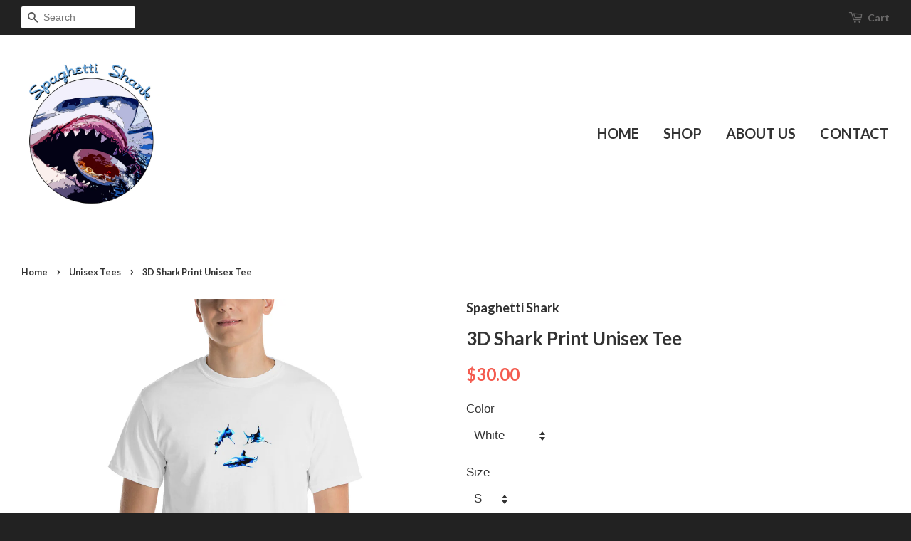

--- FILE ---
content_type: text/html; charset=utf-8
request_url: https://spaghettishark.com/collections/unisex-tees/products/3d-shark-print-unisex-tee-1
body_size: 25047
content:
<!doctype html>
<!--[if lt IE 7]><html class="no-js lt-ie9 lt-ie8 lt-ie7" lang="en"> <![endif]-->
<!--[if IE 7]><html class="no-js lt-ie9 lt-ie8" lang="en"> <![endif]-->
<!--[if IE 8]><html class="no-js lt-ie9" lang="en"> <![endif]-->
<!--[if IE 9 ]><html class="ie9 no-js"> <![endif]-->
<!--[if (gt IE 9)|!(IE)]><!--> <html class="no-js"> <!--<![endif]-->
<head>
  <script type="application/vnd.locksmith+json" data-locksmith>{"version":"v245","locked":false,"initialized":true,"scope":"product","access_granted":true,"access_denied":false,"requires_customer":false,"manual_lock":false,"remote_lock":false,"has_timeout":false,"remote_rendered":null,"hide_resource":false,"hide_links_to_resource":false,"transparent":true,"locks":{"all":[],"opened":[]},"keys":[],"keys_signature":"7d86afb904c86382bd88156efd58df9ad6dfcc77bf02c9a8b0c24a871d428289","state":{"template":"product","theme":90904646,"product":"3d-shark-print-unisex-tee-1","collection":"unisex-tees","page":null,"blog":null,"article":null,"app":null},"now":1763769226,"path":"\/collections\/unisex-tees\/products\/3d-shark-print-unisex-tee-1","locale_root_url":"\/","canonical_url":"https:\/\/spaghettishark.com\/products\/3d-shark-print-unisex-tee-1","customer_id":null,"customer_id_signature":"7d86afb904c86382bd88156efd58df9ad6dfcc77bf02c9a8b0c24a871d428289","cart":null}</script><script data-locksmith>!function(){var require=undefined,reqwest=function(){function succeed(e){var t=protocolRe.exec(e.url);return t=t&&t[1]||context.location.protocol,httpsRe.test(t)?twoHundo.test(e.request.status):!!e.request.response}function handleReadyState(e,t,n){return function(){return e._aborted?n(e.request):e._timedOut?n(e.request,"Request is aborted: timeout"):void(e.request&&4==e.request[readyState]&&(e.request.onreadystatechange=noop,succeed(e)?t(e.request):n(e.request)))}}function setHeaders(e,t){var n,s=t.headers||{};s.Accept=s.Accept||defaultHeaders.accept[t.type]||defaultHeaders.accept["*"];var r="undefined"!=typeof FormData&&t.data instanceof FormData;for(n in!t.crossOrigin&&!s[requestedWith]&&(s[requestedWith]=defaultHeaders.requestedWith),!s[contentType]&&!r&&(s[contentType]=t.contentType||defaultHeaders.contentType),s)s.hasOwnProperty(n)&&"setRequestHeader"in e&&e.setRequestHeader(n,s[n])}function setCredentials(e,t){"undefined"!=typeof t.withCredentials&&"undefined"!=typeof e.withCredentials&&(e.withCredentials=!!t.withCredentials)}function generalCallback(e){lastValue=e}function urlappend(e,t){return e+(/[?]/.test(e)?"&":"?")+t}function handleJsonp(e,t,n,s){var r=uniqid++,a=e.jsonpCallback||"callback",o=e.jsonpCallbackName||reqwest.getcallbackPrefix(r),i=new RegExp("((^|[?]|&)"+a+")=([^&]+)"),l=s.match(i),c=doc.createElement("script"),u=0,d=-1!==navigator.userAgent.indexOf("MSIE 10.0");return l?"?"===l[3]?s=s.replace(i,"$1="+o):o=l[3]:s=urlappend(s,a+"="+o),context[o]=generalCallback,c.type="text/javascript",c.src=s,c.async=!0,"undefined"!=typeof c.onreadystatechange&&!d&&(c.htmlFor=c.id="_reqwest_"+r),c.onload=c.onreadystatechange=function(){if(c[readyState]&&"complete"!==c[readyState]&&"loaded"!==c[readyState]||u)return!1;c.onload=c.onreadystatechange=null,c.onclick&&c.onclick(),t(lastValue),lastValue=undefined,head.removeChild(c),u=1},head.appendChild(c),{abort:function(){c.onload=c.onreadystatechange=null,n({},"Request is aborted: timeout",{}),lastValue=undefined,head.removeChild(c),u=1}}}function getRequest(e,t){var n,s=this.o,r=(s.method||"GET").toUpperCase(),a="string"==typeof s?s:s.url,o=!1!==s.processData&&s.data&&"string"!=typeof s.data?reqwest.toQueryString(s.data):s.data||null,i=!1;return("jsonp"==s.type||"GET"==r)&&o&&(a=urlappend(a,o),o=null),"jsonp"==s.type?handleJsonp(s,e,t,a):((n=s.xhr&&s.xhr(s)||xhr(s)).open(r,a,!1!==s.async),setHeaders(n,s),setCredentials(n,s),context[xDomainRequest]&&n instanceof context[xDomainRequest]?(n.onload=e,n.onerror=t,n.onprogress=function(){},i=!0):n.onreadystatechange=handleReadyState(this,e,t),s.before&&s.before(n),i?setTimeout(function(){n.send(o)},200):n.send(o),n)}function Reqwest(e,t){this.o=e,this.fn=t,init.apply(this,arguments)}function setType(e){return null===e?undefined:e.match("json")?"json":e.match("javascript")?"js":e.match("text")?"html":e.match("xml")?"xml":void 0}function init(o,fn){function complete(e){for(o.timeout&&clearTimeout(self.timeout),self.timeout=null;0<self._completeHandlers.length;)self._completeHandlers.shift()(e)}function success(resp){var type=o.type||resp&&setType(resp.getResponseHeader("Content-Type"));resp="jsonp"!==type?self.request:resp;var filteredResponse=globalSetupOptions.dataFilter(resp.responseText,type),r=filteredResponse;try{resp.responseText=r}catch(e){}if(r)switch(type){case"json":try{resp=context.JSON?context.JSON.parse(r):eval("("+r+")")}catch(err){return error(resp,"Could not parse JSON in response",err)}break;case"js":resp=eval(r);break;case"html":resp=r;break;case"xml":resp=resp.responseXML&&resp.responseXML.parseError&&resp.responseXML.parseError.errorCode&&resp.responseXML.parseError.reason?null:resp.responseXML}for(self._responseArgs.resp=resp,self._fulfilled=!0,fn(resp),self._successHandler(resp);0<self._fulfillmentHandlers.length;)resp=self._fulfillmentHandlers.shift()(resp);complete(resp)}function timedOut(){self._timedOut=!0,self.request.abort()}function error(e,t,n){for(e=self.request,self._responseArgs.resp=e,self._responseArgs.msg=t,self._responseArgs.t=n,self._erred=!0;0<self._errorHandlers.length;)self._errorHandlers.shift()(e,t,n);complete(e)}this.url="string"==typeof o?o:o.url,this.timeout=null,this._fulfilled=!1,this._successHandler=function(){},this._fulfillmentHandlers=[],this._errorHandlers=[],this._completeHandlers=[],this._erred=!1,this._responseArgs={};var self=this;fn=fn||function(){},o.timeout&&(this.timeout=setTimeout(function(){timedOut()},o.timeout)),o.success&&(this._successHandler=function(){o.success.apply(o,arguments)}),o.error&&this._errorHandlers.push(function(){o.error.apply(o,arguments)}),o.complete&&this._completeHandlers.push(function(){o.complete.apply(o,arguments)}),this.request=getRequest.call(this,success,error)}function reqwest(e,t){return new Reqwest(e,t)}function normalize(e){return e?e.replace(/\r?\n/g,"\r\n"):""}function serial(e,t){var n,s,r,a,o=e.name,i=e.tagName.toLowerCase(),l=function(e){e&&!e.disabled&&t(o,normalize(e.attributes.value&&e.attributes.value.specified?e.value:e.text))};if(!e.disabled&&o)switch(i){case"input":/reset|button|image|file/i.test(e.type)||(n=/checkbox/i.test(e.type),s=/radio/i.test(e.type),r=e.value,(!n&&!s||e.checked)&&t(o,normalize(n&&""===r?"on":r)));break;case"textarea":t(o,normalize(e.value));break;case"select":if("select-one"===e.type.toLowerCase())l(0<=e.selectedIndex?e.options[e.selectedIndex]:null);else for(a=0;e.length&&a<e.length;a++)e.options[a].selected&&l(e.options[a])}}function eachFormElement(){var e,t,a=this,n=function(e,t){var n,s,r;for(n=0;n<t.length;n++)for(r=e[byTag](t[n]),s=0;s<r.length;s++)serial(r[s],a)};for(t=0;t<arguments.length;t++)e=arguments[t],/input|select|textarea/i.test(e.tagName)&&serial(e,a),n(e,["input","select","textarea"])}function serializeQueryString(){return reqwest.toQueryString(reqwest.serializeArray.apply(null,arguments))}function serializeHash(){var n={};return eachFormElement.apply(function(e,t){e in n?(n[e]&&!isArray(n[e])&&(n[e]=[n[e]]),n[e].push(t)):n[e]=t},arguments),n}function buildParams(e,t,n,s){var r,a,o,i=/\[\]$/;if(isArray(t))for(a=0;t&&a<t.length;a++)o=t[a],n||i.test(e)?s(e,o):buildParams(e+"["+("object"==typeof o?a:"")+"]",o,n,s);else if(t&&"[object Object]"===t.toString())for(r in t)buildParams(e+"["+r+"]",t[r],n,s);else s(e,t)}var context=this,XHR2;if("window"in context)var doc=document,byTag="getElementsByTagName",head=doc[byTag]("head")[0];else try{XHR2=require("xhr2")}catch(ex){throw new Error("Peer dependency `xhr2` required! Please npm install xhr2")}var httpsRe=/^http/,protocolRe=/(^\w+):\/\//,twoHundo=/^(20\d|1223)$/,readyState="readyState",contentType="Content-Type",requestedWith="X-Requested-With",uniqid=0,callbackPrefix="reqwest_"+ +new Date,lastValue,xmlHttpRequest="XMLHttpRequest",xDomainRequest="XDomainRequest",noop=function(){},isArray="function"==typeof Array.isArray?Array.isArray:function(e){return e instanceof Array},defaultHeaders={contentType:"application/x-www-form-urlencoded",requestedWith:xmlHttpRequest,accept:{"*":"text/javascript, text/html, application/xml, text/xml, */*",xml:"application/xml, text/xml",html:"text/html",text:"text/plain",json:"application/json, text/javascript",js:"application/javascript, text/javascript"}},xhr=function(e){if(!0!==e.crossOrigin)return context[xmlHttpRequest]?new XMLHttpRequest:XHR2?new XHR2:new ActiveXObject("Microsoft.XMLHTTP");var t=context[xmlHttpRequest]?new XMLHttpRequest:null;if(t&&"withCredentials"in t)return t;if(context[xDomainRequest])return new XDomainRequest;throw new Error("Browser does not support cross-origin requests")},globalSetupOptions={dataFilter:function(e){return e}};return Reqwest.prototype={abort:function(){this._aborted=!0,this.request.abort()},retry:function(){init.call(this,this.o,this.fn)},then:function(e,t){return e=e||function(){},t=t||function(){},this._fulfilled?this._responseArgs.resp=e(this._responseArgs.resp):this._erred?t(this._responseArgs.resp,this._responseArgs.msg,this._responseArgs.t):(this._fulfillmentHandlers.push(e),this._errorHandlers.push(t)),this},always:function(e){return this._fulfilled||this._erred?e(this._responseArgs.resp):this._completeHandlers.push(e),this},fail:function(e){return this._erred?e(this._responseArgs.resp,this._responseArgs.msg,this._responseArgs.t):this._errorHandlers.push(e),this},"catch":function(e){return this.fail(e)}},reqwest.serializeArray=function(){var n=[];return eachFormElement.apply(function(e,t){n.push({name:e,value:t})},arguments),n},reqwest.serialize=function(){if(0===arguments.length)return"";var e,t=Array.prototype.slice.call(arguments,0);return(e=t.pop())&&e.nodeType&&t.push(e)&&(e=null),e&&(e=e.type),("map"==e?serializeHash:"array"==e?reqwest.serializeArray:serializeQueryString).apply(null,t)},reqwest.toQueryString=function(e,t){var n,s,r=t||!1,a=[],o=encodeURIComponent,i=function(e,t){t="function"==typeof t?t():null==t?"":t,a[a.length]=o(e)+"="+o(t)};if(isArray(e))for(s=0;e&&s<e.length;s++)i(e[s].name,e[s].value);else for(n in e)e.hasOwnProperty(n)&&buildParams(n,e[n],r,i);return a.join("&").replace(/%20/g,"+")},reqwest.getcallbackPrefix=function(){return callbackPrefix},reqwest.compat=function(e,t){return e&&(e.type&&(e.method=e.type)&&delete e.type,e.dataType&&(e.type=e.dataType),e.jsonpCallback&&(e.jsonpCallbackName=e.jsonpCallback)&&delete e.jsonpCallback,e.jsonp&&(e.jsonpCallback=e.jsonp)),new Reqwest(e,t)},reqwest.ajaxSetup=function(e){for(var t in e=e||{})globalSetupOptions[t]=e[t]},reqwest}();
/*!
  * Reqwest! A general purpose XHR connection manager
  * license MIT (c) Dustin Diaz 2015
  * https://github.com/ded/reqwest
  */!function(){var o=window.Locksmith={},e=document.querySelector('script[type="application/vnd.locksmith+json"]'),n=e&&e.innerHTML;if(o.state={},o.util={},o.loading=!1,n)try{o.state=JSON.parse(n)}catch(u){}if(document.addEventListener&&document.querySelector){var s,r,a,t=[76,79,67,75,83,77,73,84,72,49,49],i=function(){r=t.slice(0)},l="style",c=function(e){e&&27!==e.keyCode&&"click"!==e.type||(document.removeEventListener("keydown",c),document.removeEventListener("click",c),s&&document.body.removeChild(s),s=null)};i(),document.addEventListener("keyup",function(e){if(e.keyCode===r[0]){if(clearTimeout(a),r.shift(),0<r.length)return void(a=setTimeout(i,1e3));i(),c(),(s=document.createElement("div"))[l].width="50%",s[l].maxWidth="1000px",s[l].height="85%",s[l].border="1px rgba(0, 0, 0, 0.2) solid",s[l].background="rgba(255, 255, 255, 0.99)",s[l].borderRadius="4px",s[l].position="fixed",s[l].top="50%",s[l].left="50%",s[l].transform="translateY(-50%) translateX(-50%)",s[l].boxShadow="0 2px 5px rgba(0, 0, 0, 0.3), 0 0 100vh 100vw rgba(0, 0, 0, 0.5)",s[l].zIndex="2147483645";var t=document.createElement("textarea");t.value=JSON.stringify(JSON.parse(n),null,2),t[l].border="none",t[l].display="block",t[l].boxSizing="border-box",t[l].width="100%",t[l].height="100%",t[l].background="transparent",t[l].padding="22px",t[l].fontFamily="monospace",t[l].fontSize="14px",t[l].color="#333",t[l].resize="none",t[l].outline="none",t.readOnly=!0,s.appendChild(t),document.body.appendChild(s),t.addEventListener("click",function(e){e.stopImmediatePropagation()}),t.select(),document.addEventListener("keydown",c),document.addEventListener("click",c)}})}o.isEmbedded=-1!==window.location.search.indexOf("_ab=0&_fd=0&_sc=1"),o.path=o.state.path||window.location.pathname,o.basePath=o.state.locale_root_url.concat("/apps/locksmith").replace(/^\/\//,"/"),o.reloading=!1,o.util.console=window.console||{log:function(){},error:function(){}},o.util.makeUrl=function(e,t){var n,s=o.basePath+e,r=[],a=o.cache();for(n in a)r.push(n+"="+encodeURIComponent(a[n]));for(n in t)r.push(n+"="+encodeURIComponent(t[n]));return o.state.customer_id&&(r.push("customer_id="+encodeURIComponent(o.state.customer_id)),r.push("customer_id_signature="+encodeURIComponent(o.state.customer_id_signature))),s+=(-1===s.indexOf("?")?"?":"&")+r.join("&")},o._initializeCallbacks=[],o.on=function(e,t){if("initialize"!==e)throw'Locksmith.on() currently only supports the "initialize" event';o._initializeCallbacks.push(t)},o.initializeSession=function(e){if(!o.isEmbedded){var t=!1,n=!0,s=!0;(e=e||{}).silent&&(s=n=!(t=!0)),o.ping({silent:t,spinner:n,reload:s,callback:function(){o._initializeCallbacks.forEach(function(e){e()})}})}},o.cache=function(e){var t={};try{var n=function r(e){return(document.cookie.match("(^|; )"+e+"=([^;]*)")||0)[2]};t=JSON.parse(decodeURIComponent(n("locksmith-params")||"{}"))}catch(u){}if(e){for(var s in e)t[s]=e[s];document.cookie="locksmith-params=; expires=Thu, 01 Jan 1970 00:00:00 GMT; path=/",document.cookie="locksmith-params="+encodeURIComponent(JSON.stringify(t))+"; path=/"}return t},o.cache.cart=o.state.cart,o.cache.cartLastSaved=null,o.params=o.cache(),o.util.reload=function(){o.reloading=!0;try{window.location.href=window.location.href.replace(/#.*/,"")}catch(u){o.util.console.error("Preferred reload method failed",u),window.location.reload()}},o.cache.saveCart=function(e){if(!o.cache.cart||o.cache.cart===o.cache.cartLastSaved)return e?e():null;var t=o.cache.cartLastSaved;o.cache.cartLastSaved=o.cache.cart,reqwest({url:"/cart/update.json",method:"post",type:"json",data:{attributes:{locksmith:o.cache.cart}},complete:e,error:function(e){if(o.cache.cartLastSaved=t,!o.reloading)throw e}})},o.util.spinnerHTML='<style>body{background:#FFF}@keyframes spin{from{transform:rotate(0deg)}to{transform:rotate(360deg)}}#loading{display:flex;width:100%;height:50vh;color:#777;align-items:center;justify-content:center}#loading .spinner{display:block;animation:spin 600ms linear infinite;position:relative;width:50px;height:50px}#loading .spinner-ring{stroke:currentColor;stroke-dasharray:100%;stroke-width:2px;stroke-linecap:round;fill:none}</style><div id="loading"><div class="spinner"><svg width="100%" height="100%"><svg preserveAspectRatio="xMinYMin"><circle class="spinner-ring" cx="50%" cy="50%" r="45%"></circle></svg></svg></div></div>',o.util.clobberBody=function(e){document.body.innerHTML=e},o.util.clobberDocument=function(e){e.responseText&&(e=e.responseText),document.documentElement&&document.removeChild(document.documentElement);var t=document.open("text/html","replace");t.writeln(e),t.close(),setTimeout(function(){var e=t.querySelector("[autofocus]");e&&e.focus()},100)},o.util.serializeForm=function(e){if(e&&"FORM"===e.nodeName){var t,n,s={};for(t=e.elements.length-1;0<=t;t-=1)if(""!==e.elements[t].name)switch(e.elements[t].nodeName){case"INPUT":switch(e.elements[t].type){default:case"text":case"hidden":case"password":case"button":case"reset":case"submit":s[e.elements[t].name]=e.elements[t].value;break;case"checkbox":case"radio":e.elements[t].checked&&(s[e.elements[t].name]=e.elements[t].value);break;case"file":}break;case"TEXTAREA":s[e.elements[t].name]=e.elements[t].value;break;case"SELECT":switch(e.elements[t].type){case"select-one":s[e.elements[t].name]=e.elements[t].value;break;case"select-multiple":for(n=e.elements[t].options.length-1;0<=n;n-=1)e.elements[t].options[n].selected&&(s[e.elements[t].name]=e.elements[t].options[n].value)}break;case"BUTTON":switch(e.elements[t].type){case"reset":case"submit":case"button":s[e.elements[t].name]=e.elements[t].value}}return s}},o.util.on=function(e,a,o,t){t=t||document;var i="locksmith-"+e+a,n=function(e){var t=e.target,n=e.target.parentElement,s=t.className.baseVal||t.className||"",r=n.className.baseVal||n.className||"";("string"==typeof s&&-1!==s.split(/\s+/).indexOf(a)||"string"==typeof r&&-1!==r.split(/\s+/).indexOf(a))&&!e[i]&&(e[i]=!0,o(e))};t.attachEvent?t.attachEvent(e,n):t.addEventListener(e,n,!1)},o.util.enableActions=function(e){o.util.on("click","locksmith-action",function(e){e.preventDefault();var t=e.target;t.dataset.confirmWith&&!confirm(t.dataset.confirmWith)||(t.disabled=!0,t.innerText=t.dataset.disableWith,o.post("/action",t.dataset.locksmithParams,{spinner:!1,type:"text",success:function(e){(e=JSON.parse(e.responseText)).message&&alert(e.message),o.util.reload()}}))},e)},o.util.inject=function(e,t){var n=["data","locksmith","append"];if(-1!==t.indexOf(n.join("-"))){var s=document.createElement("div");s.innerHTML=t,e.appendChild(s)}else e.innerHTML=t;var r,a,o=e.querySelectorAll("script");for(a=0;a<o.length;++a){r=o[a];var i=document.createElement("script");if(r.type&&(i.type=r.type),r.src)i.src=r.src;else{var l=document.createTextNode(r.innerHTML);i.appendChild(l)}e.appendChild(i)}var c=e.querySelector("[autofocus]");c&&c.focus()},o.post=function(e,t,n){!1!==(n=n||{}).spinner&&o.util.clobberBody(o.util.spinnerHTML);var s={};n.container===document?(s.layout=1,n.success=function(e){document.getElementById(n.container);o.util.clobberDocument(e)}):n.container&&(s.layout=0,n.success=function(e){var t=document.getElementById(n.container);o.util.inject(t,e),t.id===t.firstChild.id&&t.parentElement.replaceChild(t.firstChild,t)}),n.form_type&&(t.form_type=n.form_type),n.include_layout_classes!==undefined&&(t.include_layout_classes=n.include_layout_classes),n.lock_id!==undefined&&(t.lock_id=n.lock_id),o.loading=!0;var r=o.util.makeUrl(e,s);reqwest({url:r,method:"post",type:n.type||"html",data:t,complete:function(){o.loading=!1},error:function(e){if(!o.reloading)if("dashboard.weglot.com"!==window.location.host){if(!n.silent)throw alert("Something went wrong! Please refresh and try again."),e;console.error(e)}else console.error(e)},success:n.success||o.util.clobberDocument})},o.postResource=function(e,t){e.path=o.path,e.search=window.location.search,e.state=o.state,e.passcode&&(e.passcode=e.passcode.trim()),e.email&&(e.email=e.email.trim()),e.state.cart=o.cache.cart,e.locksmith_json=o.jsonTag,e.locksmith_json_signature=o.jsonTagSignature,o.post("/resource",e,t)},o.ping=function(e){if(!o.isEmbedded){e=e||{};var t=function(){e.reload?o.util.reload():"function"==typeof e.callback&&e.callback()};o.post("/ping",{path:o.path,search:window.location.search,state:o.state},{spinner:!!e.spinner,silent:"undefined"==typeof e.silent||e.silent,type:"text",success:function(e){(e=JSON.parse(e.responseText)).messages&&0<e.messages.length&&o.showMessages(e.messages),e.cart&&o.cache.cart!==e.cart?(o.cache.cart=e.cart,o.cache.saveCart(function(){t(),e.cart&&e.cart.match(/^.+:/)&&o.util.reload()})):t()}})}},o.timeoutMonitor=function(){var e=o.cache.cart;o.ping({callback:function(){e!==o.cache.cart||setTimeout(function(){o.timeoutMonitor()},6e4)}})},o.showMessages=function(e){var t=document.createElement("div");t.style.position="fixed",t.style.left=0,t.style.right=0,t.style.bottom="-50px",t.style.opacity=0,t.style.background="#191919",t.style.color="#ddd",t.style.transition="bottom 0.2s, opacity 0.2s",t.style.zIndex=999999,t.innerHTML="        <style>          .locksmith-ab .locksmith-b { display: none; }          .locksmith-ab.toggled .locksmith-b { display: flex; }          .locksmith-ab.toggled .locksmith-a { display: none; }          .locksmith-flex { display: flex; flex-wrap: wrap; justify-content: space-between; align-items: center; padding: 10px 20px; }          .locksmith-message + .locksmith-message { border-top: 1px #555 solid; }          .locksmith-message a { color: inherit; font-weight: bold; }          .locksmith-message a:hover { color: inherit; opacity: 0.8; }          a.locksmith-ab-toggle { font-weight: inherit; text-decoration: underline; }          .locksmith-text { flex-grow: 1; }          .locksmith-cta { flex-grow: 0; text-align: right; }          .locksmith-cta button { transform: scale(0.8); transform-origin: left; }          .locksmith-cta > * { display: block; }          .locksmith-cta > * + * { margin-top: 10px; }          .locksmith-message a.locksmith-close { flex-grow: 0; text-decoration: none; margin-left: 15px; font-size: 30px; font-family: monospace; display: block; padding: 2px 10px; }                    @media screen and (max-width: 600px) {            .locksmith-wide-only { display: none !important; }            .locksmith-flex { padding: 0 15px; }            .locksmith-flex > * { margin-top: 5px; margin-bottom: 5px; }            .locksmith-cta { text-align: left; }          }                    @media screen and (min-width: 601px) {            .locksmith-narrow-only { display: none !important; }          }        </style>      "+e.map(function(e){return'<div class="locksmith-message">'+e+"</div>"}).join(""),document.body.appendChild(t),document.body.style.position="relative",document.body.parentElement.style.paddingBottom=t.offsetHeight+"px",setTimeout(function(){t.style.bottom=0,t.style.opacity=1},50),o.util.on("click","locksmith-ab-toggle",function(e){e.preventDefault();for(var t=e.target.parentElement;-1===t.className.split(" ").indexOf("locksmith-ab");)t=t.parentElement;-1!==t.className.split(" ").indexOf("toggled")?t.className=t.className.replace("toggled",""):t.className=t.className+" toggled"}),o.util.enableActions(t)}}()}();</script>
      <script data-locksmith>Locksmith.cache.cart=null</script>

  <script data-locksmith>Locksmith.jsonTag="{\"version\":\"v245\",\"locked\":false,\"initialized\":true,\"scope\":\"product\",\"access_granted\":true,\"access_denied\":false,\"requires_customer\":false,\"manual_lock\":false,\"remote_lock\":false,\"has_timeout\":false,\"remote_rendered\":null,\"hide_resource\":false,\"hide_links_to_resource\":false,\"transparent\":true,\"locks\":{\"all\":[],\"opened\":[]},\"keys\":[],\"keys_signature\":\"7d86afb904c86382bd88156efd58df9ad6dfcc77bf02c9a8b0c24a871d428289\",\"state\":{\"template\":\"product\",\"theme\":90904646,\"product\":\"3d-shark-print-unisex-tee-1\",\"collection\":\"unisex-tees\",\"page\":null,\"blog\":null,\"article\":null,\"app\":null},\"now\":1763769226,\"path\":\"\\\/collections\\\/unisex-tees\\\/products\\\/3d-shark-print-unisex-tee-1\",\"locale_root_url\":\"\\\/\",\"canonical_url\":\"https:\\\/\\\/spaghettishark.com\\\/products\\\/3d-shark-print-unisex-tee-1\",\"customer_id\":null,\"customer_id_signature\":\"7d86afb904c86382bd88156efd58df9ad6dfcc77bf02c9a8b0c24a871d428289\",\"cart\":null}";Locksmith.jsonTagSignature="ba1f6e1e6c6a1bdfdd57077d37f20ed4b695a8e090e918bada2550539938a7aa"</script>
  
  <!-- Basic page needs ================================================== -->
  <meta charset="utf-8">
  <meta http-equiv="X-UA-Compatible" content="IE=edge,chrome=1">

  
  <link rel="shortcut icon" href="//spaghettishark.com/cdn/shop/t/2/assets/favicon.png?v=132092408035450282441461530596" type="image/png" />
  

  <!-- Title and description ================================================== -->
  <title>
  3D Shark Print Unisex Tee &ndash; Spaghetti Shark
  </title>

  
<meta name="description" content="Spaghetti Shark&#39;s t-shirt makes for a great staple! It has a classic fit (not form-fitting) with a thick cotton fabric. • 100% cotton (Heather colors contain polyester) • Fabric weight: 6 oz (203 g/m2) • Pre-shrunk • Shoulder-to-shoulder taping Model is wearing a size M. He&#39;s 6.2 feet (190 cm) tall, chest circumference">


  <!-- Social meta ================================================== -->
  

<meta property="og:type" content="product">
<meta property="og:title" content="3D Shark Print Unisex Tee">
<meta property="og:url" content="https://spaghettishark.com/products/3d-shark-print-unisex-tee-1">
  
<meta property="og:image" content="http://spaghettishark.com/cdn/shop/products/mockup-fbb4cb1a_grande.jpg?v=1547577659">
<meta property="og:image:secure_url" content="https://spaghettishark.com/cdn/shop/products/mockup-fbb4cb1a_grande.jpg?v=1547577659">

<meta property="og:image" content="http://spaghettishark.com/cdn/shop/products/mockup-60c4c064_grande.jpg?v=1547577656">
<meta property="og:image:secure_url" content="https://spaghettishark.com/cdn/shop/products/mockup-60c4c064_grande.jpg?v=1547577656">

<meta property="og:image" content="http://spaghettishark.com/cdn/shop/products/mockup-d35b98e8_grande.jpg?v=1547577654">
<meta property="og:image:secure_url" content="https://spaghettishark.com/cdn/shop/products/mockup-d35b98e8_grande.jpg?v=1547577654">

<meta property="og:price:amount" content="30.00">
<meta property="og:price:currency" content="CAD">



<meta property="og:description" content="Spaghetti Shark&#39;s t-shirt makes for a great staple! It has a classic fit (not form-fitting) with a thick cotton fabric. • 100% cotton (Heather colors contain polyester) • Fabric weight: 6 oz (203 g/m2) • Pre-shrunk • Shoulder-to-shoulder taping Model is wearing a size M. He&#39;s 6.2 feet (190 cm) tall, chest circumference">


<meta property="og:site_name" content="Spaghetti Shark">


  <meta name="twitter:card" content="summary">



<meta name="twitter:title" content="3D Shark Print Unisex Tee">
<meta name="twitter:description" content="Spaghetti Shark&#39;s t-shirt makes for a great staple! It has a classic fit (not form-fitting) with a thick cotton fabric.  • 100% cotton (Heather colors contain polyester) • Fabric weight: 6 oz (203 g/m">
<meta name="twitter:image" content="https://spaghettishark.com/cdn/shop/products/mockup-d35b98e8_large.jpg?v=1547577654">
<meta name="twitter:image:width" content="480">
<meta name="twitter:image:height" content="480">



  <!-- Helpers ================================================== -->
  <link rel="canonical" href="https://spaghettishark.com/products/3d-shark-print-unisex-tee-1">
  <meta name="viewport" content="width=device-width,initial-scale=1">
  <meta name="theme-color" content="#f45b4f">

  <!-- CSS ================================================== -->
  <link href="//spaghettishark.com/cdn/shop/t/2/assets/timber.scss.css?v=105925568989336913701656079536" rel="stylesheet" type="text/css" media="all" />
  <link href="//spaghettishark.com/cdn/shop/t/2/assets/theme.scss.css?v=119187167855227231701656079536" rel="stylesheet" type="text/css" media="all" />

  

  
    
    
    <link href="//fonts.googleapis.com/css?family=Lato:700" rel="stylesheet" type="text/css" media="all" />
  


  
    
    
    <link href="//fonts.googleapis.com/css?family=Lato:700" rel="stylesheet" type="text/css" media="all" />
  



  <!-- Header hook for plugins ================================================== -->
  <script>window.performance && window.performance.mark && window.performance.mark('shopify.content_for_header.start');</script><meta id="shopify-digital-wallet" name="shopify-digital-wallet" content="/11778936/digital_wallets/dialog">
<meta name="shopify-checkout-api-token" content="9d19e45360637615fad39e8bd8c77e37">
<meta id="in-context-paypal-metadata" data-shop-id="11778936" data-venmo-supported="false" data-environment="production" data-locale="en_US" data-paypal-v4="true" data-currency="CAD">
<link rel="alternate" type="application/json+oembed" href="https://spaghettishark.com/products/3d-shark-print-unisex-tee-1.oembed">
<script async="async" src="/checkouts/internal/preloads.js?locale=en-CA"></script>
<link rel="preconnect" href="https://shop.app" crossorigin="anonymous">
<script async="async" src="https://shop.app/checkouts/internal/preloads.js?locale=en-CA&shop_id=11778936" crossorigin="anonymous"></script>
<script id="apple-pay-shop-capabilities" type="application/json">{"shopId":11778936,"countryCode":"CA","currencyCode":"CAD","merchantCapabilities":["supports3DS"],"merchantId":"gid:\/\/shopify\/Shop\/11778936","merchantName":"Spaghetti Shark","requiredBillingContactFields":["postalAddress","email"],"requiredShippingContactFields":["postalAddress","email"],"shippingType":"shipping","supportedNetworks":["visa","masterCard","amex","discover","interac","jcb"],"total":{"type":"pending","label":"Spaghetti Shark","amount":"1.00"},"shopifyPaymentsEnabled":true,"supportsSubscriptions":true}</script>
<script id="shopify-features" type="application/json">{"accessToken":"9d19e45360637615fad39e8bd8c77e37","betas":["rich-media-storefront-analytics"],"domain":"spaghettishark.com","predictiveSearch":true,"shopId":11778936,"locale":"en"}</script>
<script>var Shopify = Shopify || {};
Shopify.shop = "spaghettishark.myshopify.com";
Shopify.locale = "en";
Shopify.currency = {"active":"CAD","rate":"1.0"};
Shopify.country = "CA";
Shopify.theme = {"name":"Minimal","id":90904646,"schema_name":null,"schema_version":null,"theme_store_id":380,"role":"main"};
Shopify.theme.handle = "null";
Shopify.theme.style = {"id":null,"handle":null};
Shopify.cdnHost = "spaghettishark.com/cdn";
Shopify.routes = Shopify.routes || {};
Shopify.routes.root = "/";</script>
<script type="module">!function(o){(o.Shopify=o.Shopify||{}).modules=!0}(window);</script>
<script>!function(o){function n(){var o=[];function n(){o.push(Array.prototype.slice.apply(arguments))}return n.q=o,n}var t=o.Shopify=o.Shopify||{};t.loadFeatures=n(),t.autoloadFeatures=n()}(window);</script>
<script>
  window.ShopifyPay = window.ShopifyPay || {};
  window.ShopifyPay.apiHost = "shop.app\/pay";
  window.ShopifyPay.redirectState = null;
</script>
<script id="shop-js-analytics" type="application/json">{"pageType":"product"}</script>
<script defer="defer" async type="module" src="//spaghettishark.com/cdn/shopifycloud/shop-js/modules/v2/client.init-shop-cart-sync_D0dqhulL.en.esm.js"></script>
<script defer="defer" async type="module" src="//spaghettishark.com/cdn/shopifycloud/shop-js/modules/v2/chunk.common_CpVO7qML.esm.js"></script>
<script type="module">
  await import("//spaghettishark.com/cdn/shopifycloud/shop-js/modules/v2/client.init-shop-cart-sync_D0dqhulL.en.esm.js");
await import("//spaghettishark.com/cdn/shopifycloud/shop-js/modules/v2/chunk.common_CpVO7qML.esm.js");

  window.Shopify.SignInWithShop?.initShopCartSync?.({"fedCMEnabled":true,"windoidEnabled":true});

</script>
<script>
  window.Shopify = window.Shopify || {};
  if (!window.Shopify.featureAssets) window.Shopify.featureAssets = {};
  window.Shopify.featureAssets['shop-js'] = {"shop-cart-sync":["modules/v2/client.shop-cart-sync_D9bwt38V.en.esm.js","modules/v2/chunk.common_CpVO7qML.esm.js"],"init-fed-cm":["modules/v2/client.init-fed-cm_BJ8NPuHe.en.esm.js","modules/v2/chunk.common_CpVO7qML.esm.js"],"init-shop-email-lookup-coordinator":["modules/v2/client.init-shop-email-lookup-coordinator_pVrP2-kG.en.esm.js","modules/v2/chunk.common_CpVO7qML.esm.js"],"shop-cash-offers":["modules/v2/client.shop-cash-offers_CNh7FWN-.en.esm.js","modules/v2/chunk.common_CpVO7qML.esm.js","modules/v2/chunk.modal_DKF6x0Jh.esm.js"],"init-shop-cart-sync":["modules/v2/client.init-shop-cart-sync_D0dqhulL.en.esm.js","modules/v2/chunk.common_CpVO7qML.esm.js"],"init-windoid":["modules/v2/client.init-windoid_DaoAelzT.en.esm.js","modules/v2/chunk.common_CpVO7qML.esm.js"],"shop-toast-manager":["modules/v2/client.shop-toast-manager_1DND8Tac.en.esm.js","modules/v2/chunk.common_CpVO7qML.esm.js"],"pay-button":["modules/v2/client.pay-button_CFeQi1r6.en.esm.js","modules/v2/chunk.common_CpVO7qML.esm.js"],"shop-button":["modules/v2/client.shop-button_Ca94MDdQ.en.esm.js","modules/v2/chunk.common_CpVO7qML.esm.js"],"shop-login-button":["modules/v2/client.shop-login-button_DPYNfp1Z.en.esm.js","modules/v2/chunk.common_CpVO7qML.esm.js","modules/v2/chunk.modal_DKF6x0Jh.esm.js"],"avatar":["modules/v2/client.avatar_BTnouDA3.en.esm.js"],"shop-follow-button":["modules/v2/client.shop-follow-button_BMKh4nJE.en.esm.js","modules/v2/chunk.common_CpVO7qML.esm.js","modules/v2/chunk.modal_DKF6x0Jh.esm.js"],"init-customer-accounts-sign-up":["modules/v2/client.init-customer-accounts-sign-up_CJXi5kRN.en.esm.js","modules/v2/client.shop-login-button_DPYNfp1Z.en.esm.js","modules/v2/chunk.common_CpVO7qML.esm.js","modules/v2/chunk.modal_DKF6x0Jh.esm.js"],"init-shop-for-new-customer-accounts":["modules/v2/client.init-shop-for-new-customer-accounts_BoBxkgWu.en.esm.js","modules/v2/client.shop-login-button_DPYNfp1Z.en.esm.js","modules/v2/chunk.common_CpVO7qML.esm.js","modules/v2/chunk.modal_DKF6x0Jh.esm.js"],"init-customer-accounts":["modules/v2/client.init-customer-accounts_DCuDTzpR.en.esm.js","modules/v2/client.shop-login-button_DPYNfp1Z.en.esm.js","modules/v2/chunk.common_CpVO7qML.esm.js","modules/v2/chunk.modal_DKF6x0Jh.esm.js"],"checkout-modal":["modules/v2/client.checkout-modal_U_3e4VxF.en.esm.js","modules/v2/chunk.common_CpVO7qML.esm.js","modules/v2/chunk.modal_DKF6x0Jh.esm.js"],"lead-capture":["modules/v2/client.lead-capture_DEgn0Z8u.en.esm.js","modules/v2/chunk.common_CpVO7qML.esm.js","modules/v2/chunk.modal_DKF6x0Jh.esm.js"],"shop-login":["modules/v2/client.shop-login_CoM5QKZ_.en.esm.js","modules/v2/chunk.common_CpVO7qML.esm.js","modules/v2/chunk.modal_DKF6x0Jh.esm.js"],"payment-terms":["modules/v2/client.payment-terms_BmrqWn8r.en.esm.js","modules/v2/chunk.common_CpVO7qML.esm.js","modules/v2/chunk.modal_DKF6x0Jh.esm.js"]};
</script>
<script>(function() {
  var isLoaded = false;
  function asyncLoad() {
    if (isLoaded) return;
    isLoaded = true;
    var urls = ["\/\/cdn.shopify.com\/proxy\/cc99bc968d13cadff2f2920ecb18aacc7a388df911d0cae91082dacd3f6a6f9e\/static.cdn.printful.com\/static\/js\/external\/shopify-product-customizer.js?v=0.28\u0026shop=spaghettishark.myshopify.com\u0026sp-cache-control=cHVibGljLCBtYXgtYWdlPTkwMA"];
    for (var i = 0; i < urls.length; i++) {
      var s = document.createElement('script');
      s.type = 'text/javascript';
      s.async = true;
      s.src = urls[i];
      var x = document.getElementsByTagName('script')[0];
      x.parentNode.insertBefore(s, x);
    }
  };
  if(window.attachEvent) {
    window.attachEvent('onload', asyncLoad);
  } else {
    window.addEventListener('load', asyncLoad, false);
  }
})();</script>
<script id="__st">var __st={"a":11778936,"offset":-18000,"reqid":"556afad3-0206-418a-80f4-10196175b58b-1763769225","pageurl":"spaghettishark.com\/collections\/unisex-tees\/products\/3d-shark-print-unisex-tee-1","u":"4c1e5b82e809","p":"product","rtyp":"product","rid":1553039458326};</script>
<script>window.ShopifyPaypalV4VisibilityTracking = true;</script>
<script id="captcha-bootstrap">!function(){'use strict';const t='contact',e='account',n='new_comment',o=[[t,t],['blogs',n],['comments',n],[t,'customer']],c=[[e,'customer_login'],[e,'guest_login'],[e,'recover_customer_password'],[e,'create_customer']],r=t=>t.map((([t,e])=>`form[action*='/${t}']:not([data-nocaptcha='true']) input[name='form_type'][value='${e}']`)).join(','),a=t=>()=>t?[...document.querySelectorAll(t)].map((t=>t.form)):[];function s(){const t=[...o],e=r(t);return a(e)}const i='password',u='form_key',d=['recaptcha-v3-token','g-recaptcha-response','h-captcha-response',i],f=()=>{try{return window.sessionStorage}catch{return}},m='__shopify_v',_=t=>t.elements[u];function p(t,e,n=!1){try{const o=window.sessionStorage,c=JSON.parse(o.getItem(e)),{data:r}=function(t){const{data:e,action:n}=t;return t[m]||n?{data:e,action:n}:{data:t,action:n}}(c);for(const[e,n]of Object.entries(r))t.elements[e]&&(t.elements[e].value=n);n&&o.removeItem(e)}catch(o){console.error('form repopulation failed',{error:o})}}const l='form_type',E='cptcha';function T(t){t.dataset[E]=!0}const w=window,h=w.document,L='Shopify',v='ce_forms',y='captcha';let A=!1;((t,e)=>{const n=(g='f06e6c50-85a8-45c8-87d0-21a2b65856fe',I='https://cdn.shopify.com/shopifycloud/storefront-forms-hcaptcha/ce_storefront_forms_captcha_hcaptcha.v1.5.2.iife.js',D={infoText:'Protected by hCaptcha',privacyText:'Privacy',termsText:'Terms'},(t,e,n)=>{const o=w[L][v],c=o.bindForm;if(c)return c(t,g,e,D).then(n);var r;o.q.push([[t,g,e,D],n]),r=I,A||(h.body.append(Object.assign(h.createElement('script'),{id:'captcha-provider',async:!0,src:r})),A=!0)});var g,I,D;w[L]=w[L]||{},w[L][v]=w[L][v]||{},w[L][v].q=[],w[L][y]=w[L][y]||{},w[L][y].protect=function(t,e){n(t,void 0,e),T(t)},Object.freeze(w[L][y]),function(t,e,n,w,h,L){const[v,y,A,g]=function(t,e,n){const i=e?o:[],u=t?c:[],d=[...i,...u],f=r(d),m=r(i),_=r(d.filter((([t,e])=>n.includes(e))));return[a(f),a(m),a(_),s()]}(w,h,L),I=t=>{const e=t.target;return e instanceof HTMLFormElement?e:e&&e.form},D=t=>v().includes(t);t.addEventListener('submit',(t=>{const e=I(t);if(!e)return;const n=D(e)&&!e.dataset.hcaptchaBound&&!e.dataset.recaptchaBound,o=_(e),c=g().includes(e)&&(!o||!o.value);(n||c)&&t.preventDefault(),c&&!n&&(function(t){try{if(!f())return;!function(t){const e=f();if(!e)return;const n=_(t);if(!n)return;const o=n.value;o&&e.removeItem(o)}(t);const e=Array.from(Array(32),(()=>Math.random().toString(36)[2])).join('');!function(t,e){_(t)||t.append(Object.assign(document.createElement('input'),{type:'hidden',name:u})),t.elements[u].value=e}(t,e),function(t,e){const n=f();if(!n)return;const o=[...t.querySelectorAll(`input[type='${i}']`)].map((({name:t})=>t)),c=[...d,...o],r={};for(const[a,s]of new FormData(t).entries())c.includes(a)||(r[a]=s);n.setItem(e,JSON.stringify({[m]:1,action:t.action,data:r}))}(t,e)}catch(e){console.error('failed to persist form',e)}}(e),e.submit())}));const S=(t,e)=>{t&&!t.dataset[E]&&(n(t,e.some((e=>e===t))),T(t))};for(const o of['focusin','change'])t.addEventListener(o,(t=>{const e=I(t);D(e)&&S(e,y())}));const B=e.get('form_key'),M=e.get(l),P=B&&M;t.addEventListener('DOMContentLoaded',(()=>{const t=y();if(P)for(const e of t)e.elements[l].value===M&&p(e,B);[...new Set([...A(),...v().filter((t=>'true'===t.dataset.shopifyCaptcha))])].forEach((e=>S(e,t)))}))}(h,new URLSearchParams(w.location.search),n,t,e,['guest_login'])})(!0,!0)}();</script>
<script integrity="sha256-52AcMU7V7pcBOXWImdc/TAGTFKeNjmkeM1Pvks/DTgc=" data-source-attribution="shopify.loadfeatures" defer="defer" src="//spaghettishark.com/cdn/shopifycloud/storefront/assets/storefront/load_feature-81c60534.js" crossorigin="anonymous"></script>
<script crossorigin="anonymous" defer="defer" src="//spaghettishark.com/cdn/shopifycloud/storefront/assets/shopify_pay/storefront-65b4c6d7.js?v=20250812"></script>
<script data-source-attribution="shopify.dynamic_checkout.dynamic.init">var Shopify=Shopify||{};Shopify.PaymentButton=Shopify.PaymentButton||{isStorefrontPortableWallets:!0,init:function(){window.Shopify.PaymentButton.init=function(){};var t=document.createElement("script");t.src="https://spaghettishark.com/cdn/shopifycloud/portable-wallets/latest/portable-wallets.en.js",t.type="module",document.head.appendChild(t)}};
</script>
<script data-source-attribution="shopify.dynamic_checkout.buyer_consent">
  function portableWalletsHideBuyerConsent(e){var t=document.getElementById("shopify-buyer-consent"),n=document.getElementById("shopify-subscription-policy-button");t&&n&&(t.classList.add("hidden"),t.setAttribute("aria-hidden","true"),n.removeEventListener("click",e))}function portableWalletsShowBuyerConsent(e){var t=document.getElementById("shopify-buyer-consent"),n=document.getElementById("shopify-subscription-policy-button");t&&n&&(t.classList.remove("hidden"),t.removeAttribute("aria-hidden"),n.addEventListener("click",e))}window.Shopify?.PaymentButton&&(window.Shopify.PaymentButton.hideBuyerConsent=portableWalletsHideBuyerConsent,window.Shopify.PaymentButton.showBuyerConsent=portableWalletsShowBuyerConsent);
</script>
<script data-source-attribution="shopify.dynamic_checkout.cart.bootstrap">document.addEventListener("DOMContentLoaded",(function(){function t(){return document.querySelector("shopify-accelerated-checkout-cart, shopify-accelerated-checkout")}if(t())Shopify.PaymentButton.init();else{new MutationObserver((function(e,n){t()&&(Shopify.PaymentButton.init(),n.disconnect())})).observe(document.body,{childList:!0,subtree:!0})}}));
</script>
<link id="shopify-accelerated-checkout-styles" rel="stylesheet" media="screen" href="https://spaghettishark.com/cdn/shopifycloud/portable-wallets/latest/accelerated-checkout-backwards-compat.css" crossorigin="anonymous">
<style id="shopify-accelerated-checkout-cart">
        #shopify-buyer-consent {
  margin-top: 1em;
  display: inline-block;
  width: 100%;
}

#shopify-buyer-consent.hidden {
  display: none;
}

#shopify-subscription-policy-button {
  background: none;
  border: none;
  padding: 0;
  text-decoration: underline;
  font-size: inherit;
  cursor: pointer;
}

#shopify-subscription-policy-button::before {
  box-shadow: none;
}

      </style>

<script>window.performance && window.performance.mark && window.performance.mark('shopify.content_for_header.end');</script>

  

<!--[if lt IE 9]>
<script src="//cdnjs.cloudflare.com/ajax/libs/html5shiv/3.7.2/html5shiv.min.js" type="text/javascript"></script>
<script src="//spaghettishark.com/cdn/shop/t/2/assets/respond.min.js?v=52248677837542619231456176911" type="text/javascript"></script>
<link href="//spaghettishark.com/cdn/shop/t/2/assets/respond-proxy.html" id="respond-proxy" rel="respond-proxy" />
<link href="//spaghettishark.com/search?q=e77dbcede910a7f285a33ff2d2ebd111" id="respond-redirect" rel="respond-redirect" />
<script src="//spaghettishark.com/search?q=e77dbcede910a7f285a33ff2d2ebd111" type="text/javascript"></script>
<![endif]-->



  <script src="//ajax.googleapis.com/ajax/libs/jquery/1.11.0/jquery.min.js" type="text/javascript"></script>
  <script src="//spaghettishark.com/cdn/shop/t/2/assets/modernizr.min.js?v=26620055551102246001456176911" type="text/javascript"></script>

  
  

<link href="https://monorail-edge.shopifysvc.com" rel="dns-prefetch">
<script>(function(){if ("sendBeacon" in navigator && "performance" in window) {try {var session_token_from_headers = performance.getEntriesByType('navigation')[0].serverTiming.find(x => x.name == '_s').description;} catch {var session_token_from_headers = undefined;}var session_cookie_matches = document.cookie.match(/_shopify_s=([^;]*)/);var session_token_from_cookie = session_cookie_matches && session_cookie_matches.length === 2 ? session_cookie_matches[1] : "";var session_token = session_token_from_headers || session_token_from_cookie || "";function handle_abandonment_event(e) {var entries = performance.getEntries().filter(function(entry) {return /monorail-edge.shopifysvc.com/.test(entry.name);});if (!window.abandonment_tracked && entries.length === 0) {window.abandonment_tracked = true;var currentMs = Date.now();var navigation_start = performance.timing.navigationStart;var payload = {shop_id: 11778936,url: window.location.href,navigation_start,duration: currentMs - navigation_start,session_token,page_type: "product"};window.navigator.sendBeacon("https://monorail-edge.shopifysvc.com/v1/produce", JSON.stringify({schema_id: "online_store_buyer_site_abandonment/1.1",payload: payload,metadata: {event_created_at_ms: currentMs,event_sent_at_ms: currentMs}}));}}window.addEventListener('pagehide', handle_abandonment_event);}}());</script>
<script id="web-pixels-manager-setup">(function e(e,d,r,n,o){if(void 0===o&&(o={}),!Boolean(null===(a=null===(i=window.Shopify)||void 0===i?void 0:i.analytics)||void 0===a?void 0:a.replayQueue)){var i,a;window.Shopify=window.Shopify||{};var t=window.Shopify;t.analytics=t.analytics||{};var s=t.analytics;s.replayQueue=[],s.publish=function(e,d,r){return s.replayQueue.push([e,d,r]),!0};try{self.performance.mark("wpm:start")}catch(e){}var l=function(){var e={modern:/Edge?\/(1{2}[4-9]|1[2-9]\d|[2-9]\d{2}|\d{4,})\.\d+(\.\d+|)|Firefox\/(1{2}[4-9]|1[2-9]\d|[2-9]\d{2}|\d{4,})\.\d+(\.\d+|)|Chrom(ium|e)\/(9{2}|\d{3,})\.\d+(\.\d+|)|(Maci|X1{2}).+ Version\/(15\.\d+|(1[6-9]|[2-9]\d|\d{3,})\.\d+)([,.]\d+|)( \(\w+\)|)( Mobile\/\w+|) Safari\/|Chrome.+OPR\/(9{2}|\d{3,})\.\d+\.\d+|(CPU[ +]OS|iPhone[ +]OS|CPU[ +]iPhone|CPU IPhone OS|CPU iPad OS)[ +]+(15[._]\d+|(1[6-9]|[2-9]\d|\d{3,})[._]\d+)([._]\d+|)|Android:?[ /-](13[3-9]|1[4-9]\d|[2-9]\d{2}|\d{4,})(\.\d+|)(\.\d+|)|Android.+Firefox\/(13[5-9]|1[4-9]\d|[2-9]\d{2}|\d{4,})\.\d+(\.\d+|)|Android.+Chrom(ium|e)\/(13[3-9]|1[4-9]\d|[2-9]\d{2}|\d{4,})\.\d+(\.\d+|)|SamsungBrowser\/([2-9]\d|\d{3,})\.\d+/,legacy:/Edge?\/(1[6-9]|[2-9]\d|\d{3,})\.\d+(\.\d+|)|Firefox\/(5[4-9]|[6-9]\d|\d{3,})\.\d+(\.\d+|)|Chrom(ium|e)\/(5[1-9]|[6-9]\d|\d{3,})\.\d+(\.\d+|)([\d.]+$|.*Safari\/(?![\d.]+ Edge\/[\d.]+$))|(Maci|X1{2}).+ Version\/(10\.\d+|(1[1-9]|[2-9]\d|\d{3,})\.\d+)([,.]\d+|)( \(\w+\)|)( Mobile\/\w+|) Safari\/|Chrome.+OPR\/(3[89]|[4-9]\d|\d{3,})\.\d+\.\d+|(CPU[ +]OS|iPhone[ +]OS|CPU[ +]iPhone|CPU IPhone OS|CPU iPad OS)[ +]+(10[._]\d+|(1[1-9]|[2-9]\d|\d{3,})[._]\d+)([._]\d+|)|Android:?[ /-](13[3-9]|1[4-9]\d|[2-9]\d{2}|\d{4,})(\.\d+|)(\.\d+|)|Mobile Safari.+OPR\/([89]\d|\d{3,})\.\d+\.\d+|Android.+Firefox\/(13[5-9]|1[4-9]\d|[2-9]\d{2}|\d{4,})\.\d+(\.\d+|)|Android.+Chrom(ium|e)\/(13[3-9]|1[4-9]\d|[2-9]\d{2}|\d{4,})\.\d+(\.\d+|)|Android.+(UC? ?Browser|UCWEB|U3)[ /]?(15\.([5-9]|\d{2,})|(1[6-9]|[2-9]\d|\d{3,})\.\d+)\.\d+|SamsungBrowser\/(5\.\d+|([6-9]|\d{2,})\.\d+)|Android.+MQ{2}Browser\/(14(\.(9|\d{2,})|)|(1[5-9]|[2-9]\d|\d{3,})(\.\d+|))(\.\d+|)|K[Aa][Ii]OS\/(3\.\d+|([4-9]|\d{2,})\.\d+)(\.\d+|)/},d=e.modern,r=e.legacy,n=navigator.userAgent;return n.match(d)?"modern":n.match(r)?"legacy":"unknown"}(),u="modern"===l?"modern":"legacy",c=(null!=n?n:{modern:"",legacy:""})[u],f=function(e){return[e.baseUrl,"/wpm","/b",e.hashVersion,"modern"===e.buildTarget?"m":"l",".js"].join("")}({baseUrl:d,hashVersion:r,buildTarget:u}),m=function(e){var d=e.version,r=e.bundleTarget,n=e.surface,o=e.pageUrl,i=e.monorailEndpoint;return{emit:function(e){var a=e.status,t=e.errorMsg,s=(new Date).getTime(),l=JSON.stringify({metadata:{event_sent_at_ms:s},events:[{schema_id:"web_pixels_manager_load/3.1",payload:{version:d,bundle_target:r,page_url:o,status:a,surface:n,error_msg:t},metadata:{event_created_at_ms:s}}]});if(!i)return console&&console.warn&&console.warn("[Web Pixels Manager] No Monorail endpoint provided, skipping logging."),!1;try{return self.navigator.sendBeacon.bind(self.navigator)(i,l)}catch(e){}var u=new XMLHttpRequest;try{return u.open("POST",i,!0),u.setRequestHeader("Content-Type","text/plain"),u.send(l),!0}catch(e){return console&&console.warn&&console.warn("[Web Pixels Manager] Got an unhandled error while logging to Monorail."),!1}}}}({version:r,bundleTarget:l,surface:e.surface,pageUrl:self.location.href,monorailEndpoint:e.monorailEndpoint});try{o.browserTarget=l,function(e){var d=e.src,r=e.async,n=void 0===r||r,o=e.onload,i=e.onerror,a=e.sri,t=e.scriptDataAttributes,s=void 0===t?{}:t,l=document.createElement("script"),u=document.querySelector("head"),c=document.querySelector("body");if(l.async=n,l.src=d,a&&(l.integrity=a,l.crossOrigin="anonymous"),s)for(var f in s)if(Object.prototype.hasOwnProperty.call(s,f))try{l.dataset[f]=s[f]}catch(e){}if(o&&l.addEventListener("load",o),i&&l.addEventListener("error",i),u)u.appendChild(l);else{if(!c)throw new Error("Did not find a head or body element to append the script");c.appendChild(l)}}({src:f,async:!0,onload:function(){if(!function(){var e,d;return Boolean(null===(d=null===(e=window.Shopify)||void 0===e?void 0:e.analytics)||void 0===d?void 0:d.initialized)}()){var d=window.webPixelsManager.init(e)||void 0;if(d){var r=window.Shopify.analytics;r.replayQueue.forEach((function(e){var r=e[0],n=e[1],o=e[2];d.publishCustomEvent(r,n,o)})),r.replayQueue=[],r.publish=d.publishCustomEvent,r.visitor=d.visitor,r.initialized=!0}}},onerror:function(){return m.emit({status:"failed",errorMsg:"".concat(f," has failed to load")})},sri:function(e){var d=/^sha384-[A-Za-z0-9+/=]+$/;return"string"==typeof e&&d.test(e)}(c)?c:"",scriptDataAttributes:o}),m.emit({status:"loading"})}catch(e){m.emit({status:"failed",errorMsg:(null==e?void 0:e.message)||"Unknown error"})}}})({shopId: 11778936,storefrontBaseUrl: "https://spaghettishark.com",extensionsBaseUrl: "https://extensions.shopifycdn.com/cdn/shopifycloud/web-pixels-manager",monorailEndpoint: "https://monorail-edge.shopifysvc.com/unstable/produce_batch",surface: "storefront-renderer",enabledBetaFlags: ["2dca8a86"],webPixelsConfigList: [{"id":"shopify-app-pixel","configuration":"{}","eventPayloadVersion":"v1","runtimeContext":"STRICT","scriptVersion":"0450","apiClientId":"shopify-pixel","type":"APP","privacyPurposes":["ANALYTICS","MARKETING"]},{"id":"shopify-custom-pixel","eventPayloadVersion":"v1","runtimeContext":"LAX","scriptVersion":"0450","apiClientId":"shopify-pixel","type":"CUSTOM","privacyPurposes":["ANALYTICS","MARKETING"]}],isMerchantRequest: false,initData: {"shop":{"name":"Spaghetti Shark","paymentSettings":{"currencyCode":"CAD"},"myshopifyDomain":"spaghettishark.myshopify.com","countryCode":"CA","storefrontUrl":"https:\/\/spaghettishark.com"},"customer":null,"cart":null,"checkout":null,"productVariants":[{"price":{"amount":30.0,"currencyCode":"CAD"},"product":{"title":"3D Shark Print Unisex Tee","vendor":"Spaghetti Shark","id":"1553039458326","untranslatedTitle":"3D Shark Print Unisex Tee","url":"\/products\/3d-shark-print-unisex-tee-1","type":""},"id":"13842378457110","image":{"src":"\/\/spaghettishark.com\/cdn\/shop\/products\/mockup-d35b98e8.jpg?v=1547577654"},"sku":"4713742","title":"White \/ S","untranslatedTitle":"White \/ S"},{"price":{"amount":30.0,"currencyCode":"CAD"},"product":{"title":"3D Shark Print Unisex Tee","vendor":"Spaghetti Shark","id":"1553039458326","untranslatedTitle":"3D Shark Print Unisex Tee","url":"\/products\/3d-shark-print-unisex-tee-1","type":""},"id":"13842378489878","image":{"src":"\/\/spaghettishark.com\/cdn\/shop\/products\/mockup-d35b98e8.jpg?v=1547577654"},"sku":"3704751","title":"White \/ M","untranslatedTitle":"White \/ M"},{"price":{"amount":30.0,"currencyCode":"CAD"},"product":{"title":"3D Shark Print Unisex Tee","vendor":"Spaghetti Shark","id":"1553039458326","untranslatedTitle":"3D Shark Print Unisex Tee","url":"\/products\/3d-shark-print-unisex-tee-1","type":""},"id":"13842378522646","image":{"src":"\/\/spaghettishark.com\/cdn\/shop\/products\/mockup-d35b98e8.jpg?v=1547577654"},"sku":"9617349","title":"White \/ L","untranslatedTitle":"White \/ L"},{"price":{"amount":30.0,"currencyCode":"CAD"},"product":{"title":"3D Shark Print Unisex Tee","vendor":"Spaghetti Shark","id":"1553039458326","untranslatedTitle":"3D Shark Print Unisex Tee","url":"\/products\/3d-shark-print-unisex-tee-1","type":""},"id":"13842378555414","image":{"src":"\/\/spaghettishark.com\/cdn\/shop\/products\/mockup-d35b98e8.jpg?v=1547577654"},"sku":"7018560","title":"White \/ XL","untranslatedTitle":"White \/ XL"},{"price":{"amount":33.5,"currencyCode":"CAD"},"product":{"title":"3D Shark Print Unisex Tee","vendor":"Spaghetti Shark","id":"1553039458326","untranslatedTitle":"3D Shark Print Unisex Tee","url":"\/products\/3d-shark-print-unisex-tee-1","type":""},"id":"13842378588182","image":{"src":"\/\/spaghettishark.com\/cdn\/shop\/products\/mockup-d35b98e8.jpg?v=1547577654"},"sku":"1210835","title":"White \/ 2XL","untranslatedTitle":"White \/ 2XL"},{"price":{"amount":37.0,"currencyCode":"CAD"},"product":{"title":"3D Shark Print Unisex Tee","vendor":"Spaghetti Shark","id":"1553039458326","untranslatedTitle":"3D Shark Print Unisex Tee","url":"\/products\/3d-shark-print-unisex-tee-1","type":""},"id":"13842378620950","image":{"src":"\/\/spaghettishark.com\/cdn\/shop\/products\/mockup-d35b98e8.jpg?v=1547577654"},"sku":"4398294","title":"White \/ 3XL","untranslatedTitle":"White \/ 3XL"},{"price":{"amount":40.5,"currencyCode":"CAD"},"product":{"title":"3D Shark Print Unisex Tee","vendor":"Spaghetti Shark","id":"1553039458326","untranslatedTitle":"3D Shark Print Unisex Tee","url":"\/products\/3d-shark-print-unisex-tee-1","type":""},"id":"13842378653718","image":{"src":"\/\/spaghettishark.com\/cdn\/shop\/products\/mockup-d35b98e8.jpg?v=1547577654"},"sku":"7274453","title":"White \/ 4XL","untranslatedTitle":"White \/ 4XL"},{"price":{"amount":44.0,"currencyCode":"CAD"},"product":{"title":"3D Shark Print Unisex Tee","vendor":"Spaghetti Shark","id":"1553039458326","untranslatedTitle":"3D Shark Print Unisex Tee","url":"\/products\/3d-shark-print-unisex-tee-1","type":""},"id":"13842378686486","image":{"src":"\/\/spaghettishark.com\/cdn\/shop\/products\/mockup-d35b98e8.jpg?v=1547577654"},"sku":"7447275","title":"White \/ 5XL","untranslatedTitle":"White \/ 5XL"},{"price":{"amount":30.0,"currencyCode":"CAD"},"product":{"title":"3D Shark Print Unisex Tee","vendor":"Spaghetti Shark","id":"1553039458326","untranslatedTitle":"3D Shark Print Unisex Tee","url":"\/products\/3d-shark-print-unisex-tee-1","type":""},"id":"13842378719254","image":{"src":"\/\/spaghettishark.com\/cdn\/shop\/products\/mockup-60c4c064.jpg?v=1547577656"},"sku":"5421861","title":"Black \/ S","untranslatedTitle":"Black \/ S"},{"price":{"amount":30.0,"currencyCode":"CAD"},"product":{"title":"3D Shark Print Unisex Tee","vendor":"Spaghetti Shark","id":"1553039458326","untranslatedTitle":"3D Shark Print Unisex Tee","url":"\/products\/3d-shark-print-unisex-tee-1","type":""},"id":"13842378752022","image":{"src":"\/\/spaghettishark.com\/cdn\/shop\/products\/mockup-60c4c064.jpg?v=1547577656"},"sku":"6821600","title":"Black \/ M","untranslatedTitle":"Black \/ M"},{"price":{"amount":30.0,"currencyCode":"CAD"},"product":{"title":"3D Shark Print Unisex Tee","vendor":"Spaghetti Shark","id":"1553039458326","untranslatedTitle":"3D Shark Print Unisex Tee","url":"\/products\/3d-shark-print-unisex-tee-1","type":""},"id":"13842378784790","image":{"src":"\/\/spaghettishark.com\/cdn\/shop\/products\/mockup-60c4c064.jpg?v=1547577656"},"sku":"5903104","title":"Black \/ L","untranslatedTitle":"Black \/ L"},{"price":{"amount":30.0,"currencyCode":"CAD"},"product":{"title":"3D Shark Print Unisex Tee","vendor":"Spaghetti Shark","id":"1553039458326","untranslatedTitle":"3D Shark Print Unisex Tee","url":"\/products\/3d-shark-print-unisex-tee-1","type":""},"id":"13842378817558","image":{"src":"\/\/spaghettishark.com\/cdn\/shop\/products\/mockup-60c4c064.jpg?v=1547577656"},"sku":"7949941","title":"Black \/ XL","untranslatedTitle":"Black \/ XL"},{"price":{"amount":33.5,"currencyCode":"CAD"},"product":{"title":"3D Shark Print Unisex Tee","vendor":"Spaghetti Shark","id":"1553039458326","untranslatedTitle":"3D Shark Print Unisex Tee","url":"\/products\/3d-shark-print-unisex-tee-1","type":""},"id":"13842378850326","image":{"src":"\/\/spaghettishark.com\/cdn\/shop\/products\/mockup-60c4c064.jpg?v=1547577656"},"sku":"4774852","title":"Black \/ 2XL","untranslatedTitle":"Black \/ 2XL"},{"price":{"amount":37.0,"currencyCode":"CAD"},"product":{"title":"3D Shark Print Unisex Tee","vendor":"Spaghetti Shark","id":"1553039458326","untranslatedTitle":"3D Shark Print Unisex Tee","url":"\/products\/3d-shark-print-unisex-tee-1","type":""},"id":"13842378883094","image":{"src":"\/\/spaghettishark.com\/cdn\/shop\/products\/mockup-60c4c064.jpg?v=1547577656"},"sku":"2465364","title":"Black \/ 3XL","untranslatedTitle":"Black \/ 3XL"},{"price":{"amount":40.5,"currencyCode":"CAD"},"product":{"title":"3D Shark Print Unisex Tee","vendor":"Spaghetti Shark","id":"1553039458326","untranslatedTitle":"3D Shark Print Unisex Tee","url":"\/products\/3d-shark-print-unisex-tee-1","type":""},"id":"13842378915862","image":{"src":"\/\/spaghettishark.com\/cdn\/shop\/products\/mockup-60c4c064.jpg?v=1547577656"},"sku":"1540751","title":"Black \/ 4XL","untranslatedTitle":"Black \/ 4XL"},{"price":{"amount":44.0,"currencyCode":"CAD"},"product":{"title":"3D Shark Print Unisex Tee","vendor":"Spaghetti Shark","id":"1553039458326","untranslatedTitle":"3D Shark Print Unisex Tee","url":"\/products\/3d-shark-print-unisex-tee-1","type":""},"id":"13842378948630","image":{"src":"\/\/spaghettishark.com\/cdn\/shop\/products\/mockup-60c4c064.jpg?v=1547577656"},"sku":"4737002","title":"Black \/ 5XL","untranslatedTitle":"Black \/ 5XL"},{"price":{"amount":30.0,"currencyCode":"CAD"},"product":{"title":"3D Shark Print Unisex Tee","vendor":"Spaghetti Shark","id":"1553039458326","untranslatedTitle":"3D Shark Print Unisex Tee","url":"\/products\/3d-shark-print-unisex-tee-1","type":""},"id":"13842378981398","image":{"src":"\/\/spaghettishark.com\/cdn\/shop\/products\/mockup-fbb4cb1a.jpg?v=1547577659"},"sku":"9020345","title":"Sport Grey \/ S","untranslatedTitle":"Sport Grey \/ S"},{"price":{"amount":30.0,"currencyCode":"CAD"},"product":{"title":"3D Shark Print Unisex Tee","vendor":"Spaghetti Shark","id":"1553039458326","untranslatedTitle":"3D Shark Print Unisex Tee","url":"\/products\/3d-shark-print-unisex-tee-1","type":""},"id":"13842379014166","image":{"src":"\/\/spaghettishark.com\/cdn\/shop\/products\/mockup-fbb4cb1a.jpg?v=1547577659"},"sku":"2916747","title":"Sport Grey \/ M","untranslatedTitle":"Sport Grey \/ M"},{"price":{"amount":30.0,"currencyCode":"CAD"},"product":{"title":"3D Shark Print Unisex Tee","vendor":"Spaghetti Shark","id":"1553039458326","untranslatedTitle":"3D Shark Print Unisex Tee","url":"\/products\/3d-shark-print-unisex-tee-1","type":""},"id":"13842379046934","image":{"src":"\/\/spaghettishark.com\/cdn\/shop\/products\/mockup-fbb4cb1a.jpg?v=1547577659"},"sku":"5458212","title":"Sport Grey \/ L","untranslatedTitle":"Sport Grey \/ L"},{"price":{"amount":30.0,"currencyCode":"CAD"},"product":{"title":"3D Shark Print Unisex Tee","vendor":"Spaghetti Shark","id":"1553039458326","untranslatedTitle":"3D Shark Print Unisex Tee","url":"\/products\/3d-shark-print-unisex-tee-1","type":""},"id":"13842379079702","image":{"src":"\/\/spaghettishark.com\/cdn\/shop\/products\/mockup-fbb4cb1a.jpg?v=1547577659"},"sku":"3177631","title":"Sport Grey \/ XL","untranslatedTitle":"Sport Grey \/ XL"},{"price":{"amount":33.5,"currencyCode":"CAD"},"product":{"title":"3D Shark Print Unisex Tee","vendor":"Spaghetti Shark","id":"1553039458326","untranslatedTitle":"3D Shark Print Unisex Tee","url":"\/products\/3d-shark-print-unisex-tee-1","type":""},"id":"13842379112470","image":{"src":"\/\/spaghettishark.com\/cdn\/shop\/products\/mockup-fbb4cb1a.jpg?v=1547577659"},"sku":"8089110","title":"Sport Grey \/ 2XL","untranslatedTitle":"Sport Grey \/ 2XL"},{"price":{"amount":37.0,"currencyCode":"CAD"},"product":{"title":"3D Shark Print Unisex Tee","vendor":"Spaghetti Shark","id":"1553039458326","untranslatedTitle":"3D Shark Print Unisex Tee","url":"\/products\/3d-shark-print-unisex-tee-1","type":""},"id":"13842379145238","image":{"src":"\/\/spaghettishark.com\/cdn\/shop\/products\/mockup-fbb4cb1a.jpg?v=1547577659"},"sku":"2142798","title":"Sport Grey \/ 3XL","untranslatedTitle":"Sport Grey \/ 3XL"},{"price":{"amount":40.5,"currencyCode":"CAD"},"product":{"title":"3D Shark Print Unisex Tee","vendor":"Spaghetti Shark","id":"1553039458326","untranslatedTitle":"3D Shark Print Unisex Tee","url":"\/products\/3d-shark-print-unisex-tee-1","type":""},"id":"13842379178006","image":{"src":"\/\/spaghettishark.com\/cdn\/shop\/products\/mockup-fbb4cb1a.jpg?v=1547577659"},"sku":"8198353","title":"Sport Grey \/ 4XL","untranslatedTitle":"Sport Grey \/ 4XL"},{"price":{"amount":44.0,"currencyCode":"CAD"},"product":{"title":"3D Shark Print Unisex Tee","vendor":"Spaghetti Shark","id":"1553039458326","untranslatedTitle":"3D Shark Print Unisex Tee","url":"\/products\/3d-shark-print-unisex-tee-1","type":""},"id":"13842379210774","image":{"src":"\/\/spaghettishark.com\/cdn\/shop\/products\/mockup-fbb4cb1a.jpg?v=1547577659"},"sku":"4350369","title":"Sport Grey \/ 5XL","untranslatedTitle":"Sport Grey \/ 5XL"},{"price":{"amount":30.0,"currencyCode":"CAD"},"product":{"title":"3D Shark Print Unisex Tee","vendor":"Spaghetti Shark","id":"1553039458326","untranslatedTitle":"3D Shark Print Unisex Tee","url":"\/products\/3d-shark-print-unisex-tee-1","type":""},"id":"13842379243542","image":{"src":"\/\/spaghettishark.com\/cdn\/shop\/products\/mockup-6949d938.jpg?v=1547577661"},"sku":"4694455","title":"Sapphire \/ S","untranslatedTitle":"Sapphire \/ S"},{"price":{"amount":30.0,"currencyCode":"CAD"},"product":{"title":"3D Shark Print Unisex Tee","vendor":"Spaghetti Shark","id":"1553039458326","untranslatedTitle":"3D Shark Print Unisex Tee","url":"\/products\/3d-shark-print-unisex-tee-1","type":""},"id":"13842379276310","image":{"src":"\/\/spaghettishark.com\/cdn\/shop\/products\/mockup-6949d938.jpg?v=1547577661"},"sku":"2115057","title":"Sapphire \/ M","untranslatedTitle":"Sapphire \/ M"},{"price":{"amount":30.0,"currencyCode":"CAD"},"product":{"title":"3D Shark Print Unisex Tee","vendor":"Spaghetti Shark","id":"1553039458326","untranslatedTitle":"3D Shark Print Unisex Tee","url":"\/products\/3d-shark-print-unisex-tee-1","type":""},"id":"13842379309078","image":{"src":"\/\/spaghettishark.com\/cdn\/shop\/products\/mockup-6949d938.jpg?v=1547577661"},"sku":"4254983","title":"Sapphire \/ L","untranslatedTitle":"Sapphire \/ L"},{"price":{"amount":30.0,"currencyCode":"CAD"},"product":{"title":"3D Shark Print Unisex Tee","vendor":"Spaghetti Shark","id":"1553039458326","untranslatedTitle":"3D Shark Print Unisex Tee","url":"\/products\/3d-shark-print-unisex-tee-1","type":""},"id":"13842379341846","image":{"src":"\/\/spaghettishark.com\/cdn\/shop\/products\/mockup-6949d938.jpg?v=1547577661"},"sku":"4934395","title":"Sapphire \/ XL","untranslatedTitle":"Sapphire \/ XL"},{"price":{"amount":33.5,"currencyCode":"CAD"},"product":{"title":"3D Shark Print Unisex Tee","vendor":"Spaghetti Shark","id":"1553039458326","untranslatedTitle":"3D Shark Print Unisex Tee","url":"\/products\/3d-shark-print-unisex-tee-1","type":""},"id":"13842379374614","image":{"src":"\/\/spaghettishark.com\/cdn\/shop\/products\/mockup-6949d938.jpg?v=1547577661"},"sku":"6142696","title":"Sapphire \/ 2XL","untranslatedTitle":"Sapphire \/ 2XL"},{"price":{"amount":37.0,"currencyCode":"CAD"},"product":{"title":"3D Shark Print Unisex Tee","vendor":"Spaghetti Shark","id":"1553039458326","untranslatedTitle":"3D Shark Print Unisex Tee","url":"\/products\/3d-shark-print-unisex-tee-1","type":""},"id":"13842379407382","image":{"src":"\/\/spaghettishark.com\/cdn\/shop\/products\/mockup-6949d938.jpg?v=1547577661"},"sku":"5131571","title":"Sapphire \/ 3XL","untranslatedTitle":"Sapphire \/ 3XL"},{"price":{"amount":40.5,"currencyCode":"CAD"},"product":{"title":"3D Shark Print Unisex Tee","vendor":"Spaghetti Shark","id":"1553039458326","untranslatedTitle":"3D Shark Print Unisex Tee","url":"\/products\/3d-shark-print-unisex-tee-1","type":""},"id":"13842379440150","image":{"src":"\/\/spaghettishark.com\/cdn\/shop\/products\/mockup-6949d938.jpg?v=1547577661"},"sku":"3860867","title":"Sapphire \/ 4XL","untranslatedTitle":"Sapphire \/ 4XL"},{"price":{"amount":44.0,"currencyCode":"CAD"},"product":{"title":"3D Shark Print Unisex Tee","vendor":"Spaghetti Shark","id":"1553039458326","untranslatedTitle":"3D Shark Print Unisex Tee","url":"\/products\/3d-shark-print-unisex-tee-1","type":""},"id":"13842379472918","image":{"src":"\/\/spaghettishark.com\/cdn\/shop\/products\/mockup-6949d938.jpg?v=1547577661"},"sku":"9856438","title":"Sapphire \/ 5XL","untranslatedTitle":"Sapphire \/ 5XL"}],"purchasingCompany":null},},"https://spaghettishark.com/cdn","ae1676cfwd2530674p4253c800m34e853cb",{"modern":"","legacy":""},{"shopId":"11778936","storefrontBaseUrl":"https:\/\/spaghettishark.com","extensionBaseUrl":"https:\/\/extensions.shopifycdn.com\/cdn\/shopifycloud\/web-pixels-manager","surface":"storefront-renderer","enabledBetaFlags":"[\"2dca8a86\"]","isMerchantRequest":"false","hashVersion":"ae1676cfwd2530674p4253c800m34e853cb","publish":"custom","events":"[[\"page_viewed\",{}],[\"product_viewed\",{\"productVariant\":{\"price\":{\"amount\":30.0,\"currencyCode\":\"CAD\"},\"product\":{\"title\":\"3D Shark Print Unisex Tee\",\"vendor\":\"Spaghetti Shark\",\"id\":\"1553039458326\",\"untranslatedTitle\":\"3D Shark Print Unisex Tee\",\"url\":\"\/products\/3d-shark-print-unisex-tee-1\",\"type\":\"\"},\"id\":\"13842378457110\",\"image\":{\"src\":\"\/\/spaghettishark.com\/cdn\/shop\/products\/mockup-d35b98e8.jpg?v=1547577654\"},\"sku\":\"4713742\",\"title\":\"White \/ S\",\"untranslatedTitle\":\"White \/ S\"}}]]"});</script><script>
  window.ShopifyAnalytics = window.ShopifyAnalytics || {};
  window.ShopifyAnalytics.meta = window.ShopifyAnalytics.meta || {};
  window.ShopifyAnalytics.meta.currency = 'CAD';
  var meta = {"product":{"id":1553039458326,"gid":"gid:\/\/shopify\/Product\/1553039458326","vendor":"Spaghetti Shark","type":"","variants":[{"id":13842378457110,"price":3000,"name":"3D Shark Print Unisex Tee - White \/ S","public_title":"White \/ S","sku":"4713742"},{"id":13842378489878,"price":3000,"name":"3D Shark Print Unisex Tee - White \/ M","public_title":"White \/ M","sku":"3704751"},{"id":13842378522646,"price":3000,"name":"3D Shark Print Unisex Tee - White \/ L","public_title":"White \/ L","sku":"9617349"},{"id":13842378555414,"price":3000,"name":"3D Shark Print Unisex Tee - White \/ XL","public_title":"White \/ XL","sku":"7018560"},{"id":13842378588182,"price":3350,"name":"3D Shark Print Unisex Tee - White \/ 2XL","public_title":"White \/ 2XL","sku":"1210835"},{"id":13842378620950,"price":3700,"name":"3D Shark Print Unisex Tee - White \/ 3XL","public_title":"White \/ 3XL","sku":"4398294"},{"id":13842378653718,"price":4050,"name":"3D Shark Print Unisex Tee - White \/ 4XL","public_title":"White \/ 4XL","sku":"7274453"},{"id":13842378686486,"price":4400,"name":"3D Shark Print Unisex Tee - White \/ 5XL","public_title":"White \/ 5XL","sku":"7447275"},{"id":13842378719254,"price":3000,"name":"3D Shark Print Unisex Tee - Black \/ S","public_title":"Black \/ S","sku":"5421861"},{"id":13842378752022,"price":3000,"name":"3D Shark Print Unisex Tee - Black \/ M","public_title":"Black \/ M","sku":"6821600"},{"id":13842378784790,"price":3000,"name":"3D Shark Print Unisex Tee - Black \/ L","public_title":"Black \/ L","sku":"5903104"},{"id":13842378817558,"price":3000,"name":"3D Shark Print Unisex Tee - Black \/ XL","public_title":"Black \/ XL","sku":"7949941"},{"id":13842378850326,"price":3350,"name":"3D Shark Print Unisex Tee - Black \/ 2XL","public_title":"Black \/ 2XL","sku":"4774852"},{"id":13842378883094,"price":3700,"name":"3D Shark Print Unisex Tee - Black \/ 3XL","public_title":"Black \/ 3XL","sku":"2465364"},{"id":13842378915862,"price":4050,"name":"3D Shark Print Unisex Tee - Black \/ 4XL","public_title":"Black \/ 4XL","sku":"1540751"},{"id":13842378948630,"price":4400,"name":"3D Shark Print Unisex Tee - Black \/ 5XL","public_title":"Black \/ 5XL","sku":"4737002"},{"id":13842378981398,"price":3000,"name":"3D Shark Print Unisex Tee - Sport Grey \/ S","public_title":"Sport Grey \/ S","sku":"9020345"},{"id":13842379014166,"price":3000,"name":"3D Shark Print Unisex Tee - Sport Grey \/ M","public_title":"Sport Grey \/ M","sku":"2916747"},{"id":13842379046934,"price":3000,"name":"3D Shark Print Unisex Tee - Sport Grey \/ L","public_title":"Sport Grey \/ L","sku":"5458212"},{"id":13842379079702,"price":3000,"name":"3D Shark Print Unisex Tee - Sport Grey \/ XL","public_title":"Sport Grey \/ XL","sku":"3177631"},{"id":13842379112470,"price":3350,"name":"3D Shark Print Unisex Tee - Sport Grey \/ 2XL","public_title":"Sport Grey \/ 2XL","sku":"8089110"},{"id":13842379145238,"price":3700,"name":"3D Shark Print Unisex Tee - Sport Grey \/ 3XL","public_title":"Sport Grey \/ 3XL","sku":"2142798"},{"id":13842379178006,"price":4050,"name":"3D Shark Print Unisex Tee - Sport Grey \/ 4XL","public_title":"Sport Grey \/ 4XL","sku":"8198353"},{"id":13842379210774,"price":4400,"name":"3D Shark Print Unisex Tee - Sport Grey \/ 5XL","public_title":"Sport Grey \/ 5XL","sku":"4350369"},{"id":13842379243542,"price":3000,"name":"3D Shark Print Unisex Tee - Sapphire \/ S","public_title":"Sapphire \/ S","sku":"4694455"},{"id":13842379276310,"price":3000,"name":"3D Shark Print Unisex Tee - Sapphire \/ M","public_title":"Sapphire \/ M","sku":"2115057"},{"id":13842379309078,"price":3000,"name":"3D Shark Print Unisex Tee - Sapphire \/ L","public_title":"Sapphire \/ L","sku":"4254983"},{"id":13842379341846,"price":3000,"name":"3D Shark Print Unisex Tee - Sapphire \/ XL","public_title":"Sapphire \/ XL","sku":"4934395"},{"id":13842379374614,"price":3350,"name":"3D Shark Print Unisex Tee - Sapphire \/ 2XL","public_title":"Sapphire \/ 2XL","sku":"6142696"},{"id":13842379407382,"price":3700,"name":"3D Shark Print Unisex Tee - Sapphire \/ 3XL","public_title":"Sapphire \/ 3XL","sku":"5131571"},{"id":13842379440150,"price":4050,"name":"3D Shark Print Unisex Tee - Sapphire \/ 4XL","public_title":"Sapphire \/ 4XL","sku":"3860867"},{"id":13842379472918,"price":4400,"name":"3D Shark Print Unisex Tee - Sapphire \/ 5XL","public_title":"Sapphire \/ 5XL","sku":"9856438"}],"remote":false},"page":{"pageType":"product","resourceType":"product","resourceId":1553039458326}};
  for (var attr in meta) {
    window.ShopifyAnalytics.meta[attr] = meta[attr];
  }
</script>
<script class="analytics">
  (function () {
    var customDocumentWrite = function(content) {
      var jquery = null;

      if (window.jQuery) {
        jquery = window.jQuery;
      } else if (window.Checkout && window.Checkout.$) {
        jquery = window.Checkout.$;
      }

      if (jquery) {
        jquery('body').append(content);
      }
    };

    var hasLoggedConversion = function(token) {
      if (token) {
        return document.cookie.indexOf('loggedConversion=' + token) !== -1;
      }
      return false;
    }

    var setCookieIfConversion = function(token) {
      if (token) {
        var twoMonthsFromNow = new Date(Date.now());
        twoMonthsFromNow.setMonth(twoMonthsFromNow.getMonth() + 2);

        document.cookie = 'loggedConversion=' + token + '; expires=' + twoMonthsFromNow;
      }
    }

    var trekkie = window.ShopifyAnalytics.lib = window.trekkie = window.trekkie || [];
    if (trekkie.integrations) {
      return;
    }
    trekkie.methods = [
      'identify',
      'page',
      'ready',
      'track',
      'trackForm',
      'trackLink'
    ];
    trekkie.factory = function(method) {
      return function() {
        var args = Array.prototype.slice.call(arguments);
        args.unshift(method);
        trekkie.push(args);
        return trekkie;
      };
    };
    for (var i = 0; i < trekkie.methods.length; i++) {
      var key = trekkie.methods[i];
      trekkie[key] = trekkie.factory(key);
    }
    trekkie.load = function(config) {
      trekkie.config = config || {};
      trekkie.config.initialDocumentCookie = document.cookie;
      var first = document.getElementsByTagName('script')[0];
      var script = document.createElement('script');
      script.type = 'text/javascript';
      script.onerror = function(e) {
        var scriptFallback = document.createElement('script');
        scriptFallback.type = 'text/javascript';
        scriptFallback.onerror = function(error) {
                var Monorail = {
      produce: function produce(monorailDomain, schemaId, payload) {
        var currentMs = new Date().getTime();
        var event = {
          schema_id: schemaId,
          payload: payload,
          metadata: {
            event_created_at_ms: currentMs,
            event_sent_at_ms: currentMs
          }
        };
        return Monorail.sendRequest("https://" + monorailDomain + "/v1/produce", JSON.stringify(event));
      },
      sendRequest: function sendRequest(endpointUrl, payload) {
        // Try the sendBeacon API
        if (window && window.navigator && typeof window.navigator.sendBeacon === 'function' && typeof window.Blob === 'function' && !Monorail.isIos12()) {
          var blobData = new window.Blob([payload], {
            type: 'text/plain'
          });

          if (window.navigator.sendBeacon(endpointUrl, blobData)) {
            return true;
          } // sendBeacon was not successful

        } // XHR beacon

        var xhr = new XMLHttpRequest();

        try {
          xhr.open('POST', endpointUrl);
          xhr.setRequestHeader('Content-Type', 'text/plain');
          xhr.send(payload);
        } catch (e) {
          console.log(e);
        }

        return false;
      },
      isIos12: function isIos12() {
        return window.navigator.userAgent.lastIndexOf('iPhone; CPU iPhone OS 12_') !== -1 || window.navigator.userAgent.lastIndexOf('iPad; CPU OS 12_') !== -1;
      }
    };
    Monorail.produce('monorail-edge.shopifysvc.com',
      'trekkie_storefront_load_errors/1.1',
      {shop_id: 11778936,
      theme_id: 90904646,
      app_name: "storefront",
      context_url: window.location.href,
      source_url: "//spaghettishark.com/cdn/s/trekkie.storefront.3c703df509f0f96f3237c9daa54e2777acf1a1dd.min.js"});

        };
        scriptFallback.async = true;
        scriptFallback.src = '//spaghettishark.com/cdn/s/trekkie.storefront.3c703df509f0f96f3237c9daa54e2777acf1a1dd.min.js';
        first.parentNode.insertBefore(scriptFallback, first);
      };
      script.async = true;
      script.src = '//spaghettishark.com/cdn/s/trekkie.storefront.3c703df509f0f96f3237c9daa54e2777acf1a1dd.min.js';
      first.parentNode.insertBefore(script, first);
    };
    trekkie.load(
      {"Trekkie":{"appName":"storefront","development":false,"defaultAttributes":{"shopId":11778936,"isMerchantRequest":null,"themeId":90904646,"themeCityHash":"14552106870739028121","contentLanguage":"en","currency":"CAD","eventMetadataId":"e8788339-e0a4-476a-9799-a33aaabcddd5"},"isServerSideCookieWritingEnabled":true,"monorailRegion":"shop_domain","enabledBetaFlags":["f0df213a"]},"Session Attribution":{},"S2S":{"facebookCapiEnabled":false,"source":"trekkie-storefront-renderer","apiClientId":580111}}
    );

    var loaded = false;
    trekkie.ready(function() {
      if (loaded) return;
      loaded = true;

      window.ShopifyAnalytics.lib = window.trekkie;

      var originalDocumentWrite = document.write;
      document.write = customDocumentWrite;
      try { window.ShopifyAnalytics.merchantGoogleAnalytics.call(this); } catch(error) {};
      document.write = originalDocumentWrite;

      window.ShopifyAnalytics.lib.page(null,{"pageType":"product","resourceType":"product","resourceId":1553039458326,"shopifyEmitted":true});

      var match = window.location.pathname.match(/checkouts\/(.+)\/(thank_you|post_purchase)/)
      var token = match? match[1]: undefined;
      if (!hasLoggedConversion(token)) {
        setCookieIfConversion(token);
        window.ShopifyAnalytics.lib.track("Viewed Product",{"currency":"CAD","variantId":13842378457110,"productId":1553039458326,"productGid":"gid:\/\/shopify\/Product\/1553039458326","name":"3D Shark Print Unisex Tee - White \/ S","price":"30.00","sku":"4713742","brand":"Spaghetti Shark","variant":"White \/ S","category":"","nonInteraction":true,"remote":false},undefined,undefined,{"shopifyEmitted":true});
      window.ShopifyAnalytics.lib.track("monorail:\/\/trekkie_storefront_viewed_product\/1.1",{"currency":"CAD","variantId":13842378457110,"productId":1553039458326,"productGid":"gid:\/\/shopify\/Product\/1553039458326","name":"3D Shark Print Unisex Tee - White \/ S","price":"30.00","sku":"4713742","brand":"Spaghetti Shark","variant":"White \/ S","category":"","nonInteraction":true,"remote":false,"referer":"https:\/\/spaghettishark.com\/collections\/unisex-tees\/products\/3d-shark-print-unisex-tee-1"});
      }
    });


        var eventsListenerScript = document.createElement('script');
        eventsListenerScript.async = true;
        eventsListenerScript.src = "//spaghettishark.com/cdn/shopifycloud/storefront/assets/shop_events_listener-3da45d37.js";
        document.getElementsByTagName('head')[0].appendChild(eventsListenerScript);

})();</script>
<script
  defer
  src="https://spaghettishark.com/cdn/shopifycloud/perf-kit/shopify-perf-kit-2.1.2.min.js"
  data-application="storefront-renderer"
  data-shop-id="11778936"
  data-render-region="gcp-us-central1"
  data-page-type="product"
  data-theme-instance-id="90904646"
  data-theme-name=""
  data-theme-version=""
  data-monorail-region="shop_domain"
  data-resource-timing-sampling-rate="10"
  data-shs="true"
  data-shs-beacon="true"
  data-shs-export-with-fetch="true"
  data-shs-logs-sample-rate="1"
></script>
</head>

<body id="3d-shark-print-unisex-tee" class="template-product" >

  <div class="header-bar">
  <div class="wrapper medium-down--hide">
    <div class="post-large--display-table">

      <div class="header-bar__left post-large--display-table-cell">

        

        

        
          
            <div class="header-bar__module header-bar__search">
              


  <form action="/search" method="get" class="header-bar__search-form clearfix" role="search">
    
    <button type="submit" class="btn icon-fallback-text header-bar__search-submit">
      <span class="icon icon-search" aria-hidden="true"></span>
      <span class="fallback-text">Search</span>
    </button>
    <input type="search" name="q" value="" aria-label="Search" class="header-bar__search-input" placeholder="Search">
  </form>


            </div>
          
        

      </div>

      <div class="header-bar__right post-large--display-table-cell">

        

        <div class="header-bar__module">
          <span class="header-bar__sep" aria-hidden="true"></span>
          <a href="/cart" class="cart-page-link">
            <span class="icon icon-cart header-bar__cart-icon" aria-hidden="true"></span>
          </a>
        </div>

        <div class="header-bar__module">
          <a href="/cart" class="cart-page-link">
            Cart
            <span class="cart-count header-bar__cart-count hidden-count">0</span>
          </a>
        </div>

        
          
        

      </div>
    </div>
  </div>
  <div class="wrapper post-large--hide">
    <button type="button" class="mobile-nav-trigger" id="MobileNavTrigger">
      <span class="icon icon-hamburger" aria-hidden="true"></span>
      Menu
    </button>
    <a href="/cart" class="cart-page-link mobile-cart-page-link">
      <span class="icon icon-cart header-bar__cart-icon" aria-hidden="true"></span>
      Cart <span class="cart-count hidden-count">0</span>
    </a>
  </div>
  <ul id="MobileNav" class="mobile-nav post-large--hide">
  
  
  
  <li class="mobile-nav__link" aria-haspopup="true">
    
      <a href="/" class="mobile-nav">
        HOME
      </a>
    
  </li>
  
  
  <li class="mobile-nav__link" aria-haspopup="true">
    
      <a href="/collections" class="mobile-nav">
        SHOP
      </a>
    
  </li>
  
  
  <li class="mobile-nav__link" aria-haspopup="true">
    
      <a href="/pages/about-us" class="mobile-nav">
        ABOUT US
      </a>
    
  </li>
  
  
  <li class="mobile-nav__link" aria-haspopup="true">
    
      <a href="/pages/contact-us" class="mobile-nav">
        CONTACT
      </a>
    
  </li>
  

  
  
  <li class="mobile-nav__link">
    
      <div class="header-bar__module header-bar__search">
        


  <form action="/search" method="get" class="header-bar__search-form clearfix" role="search">
    
    <button type="submit" class="btn icon-fallback-text header-bar__search-submit">
      <span class="icon icon-search" aria-hidden="true"></span>
      <span class="fallback-text">Search</span>
    </button>
    <input type="search" name="q" value="" aria-label="Search" class="header-bar__search-input" placeholder="Search">
  </form>


      </div>
    
  </li>
  
</ul>

</div>


  <header class="site-header" role="banner">
    <div class="wrapper">

      

      <div class="grid--full post-large--display-table">
        <div class="grid__item post-large--one-third post-large--display-table-cell">
          
            <div class="h1 site-header__logo post-large--left" itemscope itemtype="http://schema.org/Organization">
          
            
              <a href="/" itemprop="url">
                <img src="//spaghettishark.com/cdn/shop/t/2/assets/logo.png?v=137880997456937708651456265008" alt="Spaghetti Shark" itemprop="logo">
              </a>
            
          
            </div>
          
          
        </div>
        <div class="grid__item post-large--two-thirds post-large--display-table-cell medium-down--hide">
          
<ul class="site-nav post-large--text-right" id="AccessibleNav">
  
    
    
    
      <li >
        <a href="/" class="site-nav__link">HOME</a>
      </li>
    
  
    
    
    
      <li >
        <a href="/collections" class="site-nav__link">SHOP</a>
      </li>
    
  
    
    
    
      <li >
        <a href="/pages/about-us" class="site-nav__link">ABOUT US</a>
      </li>
    
  
    
    
    
      <li >
        <a href="/pages/contact-us" class="site-nav__link">CONTACT</a>
      </li>
    
  
</ul>

        </div>
      </div>

      

    </div>
  </header>

  <main class="wrapper main-content" role="main">
    <div class="grid">
        <div class="grid__item">
          <div itemscope itemtype="http://schema.org/Product">

  <meta itemprop="url" content="https://spaghettishark.com/products/3d-shark-print-unisex-tee-1">
  <meta itemprop="image" content="//spaghettishark.com/cdn/shop/products/mockup-d35b98e8_grande.jpg?v=1547577654">

  <div class="section-header section-header--breadcrumb">
    

<nav class="breadcrumb" role="navigation" aria-label="breadcrumbs">
  <a href="/" title="Back to the frontpage">Home</a>

  

    
      <span aria-hidden="true" class="breadcrumb__sep">&rsaquo;</span>
      
        
        <a href="/collections/unisex-tees" title="">Unisex Tees</a>
      
    
    <span aria-hidden="true" class="breadcrumb__sep">&rsaquo;</span>
    <span>3D Shark Print Unisex Tee</span>

  
</nav>


  </div>

  <div class="product-single">
    <div class="grid product-single__hero">
      <div class="grid__item post-large--one-half">

        

          <div class="product-single__photos" id="ProductPhoto">
            
            <img src="//spaghettishark.com/cdn/shop/products/mockup-d35b98e8_1024x1024.jpg?v=1547577654" alt="3D Shark Print Unisex Tee" id="ProductPhotoImg" data-image-id="4385155252246">
          </div>

          

            <ul class="product-single__thumbnails grid-uniform" id="ProductThumbs">
              
                <li class="grid__item wide--one-quarter large--one-third medium-down--one-third">
                  <a data-image-id="4385155252246" href="//spaghettishark.com/cdn/shop/products/mockup-d35b98e8_1024x1024.jpg?v=1547577654" class="product-single__thumbnail">
                    <img src="//spaghettishark.com/cdn/shop/products/mockup-d35b98e8_grande.jpg?v=1547577654" alt="3D Shark Print Unisex Tee">
                  </a>
                </li>
              
                <li class="grid__item wide--one-quarter large--one-third medium-down--one-third">
                  <a data-image-id="4385155285014" href="//spaghettishark.com/cdn/shop/products/mockup-60c4c064_1024x1024.jpg?v=1547577656" class="product-single__thumbnail">
                    <img src="//spaghettishark.com/cdn/shop/products/mockup-60c4c064_grande.jpg?v=1547577656" alt="3D Shark Print Unisex Tee">
                  </a>
                </li>
              
                <li class="grid__item wide--one-quarter large--one-third medium-down--one-third">
                  <a data-image-id="4385155317782" href="//spaghettishark.com/cdn/shop/products/mockup-fbb4cb1a_1024x1024.jpg?v=1547577659" class="product-single__thumbnail">
                    <img src="//spaghettishark.com/cdn/shop/products/mockup-fbb4cb1a_grande.jpg?v=1547577659" alt="3D Shark Print Unisex Tee">
                  </a>
                </li>
              
                <li class="grid__item wide--one-quarter large--one-third medium-down--one-third">
                  <a data-image-id="4385155350550" href="//spaghettishark.com/cdn/shop/products/mockup-6949d938_1024x1024.jpg?v=1547577661" class="product-single__thumbnail">
                    <img src="//spaghettishark.com/cdn/shop/products/mockup-6949d938_grande.jpg?v=1547577661" alt="3D Shark Print Unisex Tee">
                  </a>
                </li>
              
            </ul>

          

        

        
        <ul class="gallery" class="hidden">
          
          <li data-image-id="4385155252246" class="gallery__item" data-mfp-src="//spaghettishark.com/cdn/shop/products/mockup-d35b98e8_1024x1024.jpg?v=1547577654"></li>
          
          <li data-image-id="4385155285014" class="gallery__item" data-mfp-src="//spaghettishark.com/cdn/shop/products/mockup-60c4c064_1024x1024.jpg?v=1547577656"></li>
          
          <li data-image-id="4385155317782" class="gallery__item" data-mfp-src="//spaghettishark.com/cdn/shop/products/mockup-fbb4cb1a_1024x1024.jpg?v=1547577659"></li>
          
          <li data-image-id="4385155350550" class="gallery__item" data-mfp-src="//spaghettishark.com/cdn/shop/products/mockup-6949d938_1024x1024.jpg?v=1547577661"></li>
          
        </ul>
        

      </div>
      <div class="grid__item post-large--one-half">
        
          <h3 itemprop="brand">Spaghetti Shark</h3>
        
        <h1 itemprop="name">3D Shark Print Unisex Tee</h1>

        <div itemprop="offers" itemscope itemtype="http://schema.org/Offer">
          

          <meta itemprop="priceCurrency" content="CAD">
          <link itemprop="availability" href="http://schema.org/InStock">

          <div class="product-single__prices">
            <span id="ProductPrice" class="product-single__price" itemprop="price">
              $30.00
            </span>

            
          </div>

          <form action="/cart/add" method="post" enctype="multipart/form-data" id="AddToCartForm">
            <select name="id" id="productSelect" class="product-single__variants">
              
                

                  <option  selected="selected"  data-sku="4713742" value="13842378457110">White / S - $30.00 CAD</option>

                
              
                

                  <option  data-sku="3704751" value="13842378489878">White / M - $30.00 CAD</option>

                
              
                

                  <option  data-sku="9617349" value="13842378522646">White / L - $30.00 CAD</option>

                
              
                

                  <option  data-sku="7018560" value="13842378555414">White / XL - $30.00 CAD</option>

                
              
                

                  <option  data-sku="1210835" value="13842378588182">White / 2XL - $33.50 CAD</option>

                
              
                

                  <option  data-sku="4398294" value="13842378620950">White / 3XL - $37.00 CAD</option>

                
              
                

                  <option  data-sku="7274453" value="13842378653718">White / 4XL - $40.50 CAD</option>

                
              
                

                  <option  data-sku="7447275" value="13842378686486">White / 5XL - $44.00 CAD</option>

                
              
                

                  <option  data-sku="5421861" value="13842378719254">Black / S - $30.00 CAD</option>

                
              
                

                  <option  data-sku="6821600" value="13842378752022">Black / M - $30.00 CAD</option>

                
              
                

                  <option  data-sku="5903104" value="13842378784790">Black / L - $30.00 CAD</option>

                
              
                

                  <option  data-sku="7949941" value="13842378817558">Black / XL - $30.00 CAD</option>

                
              
                

                  <option  data-sku="4774852" value="13842378850326">Black / 2XL - $33.50 CAD</option>

                
              
                

                  <option  data-sku="2465364" value="13842378883094">Black / 3XL - $37.00 CAD</option>

                
              
                

                  <option  data-sku="1540751" value="13842378915862">Black / 4XL - $40.50 CAD</option>

                
              
                

                  <option  data-sku="4737002" value="13842378948630">Black / 5XL - $44.00 CAD</option>

                
              
                

                  <option  data-sku="9020345" value="13842378981398">Sport Grey / S - $30.00 CAD</option>

                
              
                

                  <option  data-sku="2916747" value="13842379014166">Sport Grey / M - $30.00 CAD</option>

                
              
                

                  <option  data-sku="5458212" value="13842379046934">Sport Grey / L - $30.00 CAD</option>

                
              
                

                  <option  data-sku="3177631" value="13842379079702">Sport Grey / XL - $30.00 CAD</option>

                
              
                

                  <option  data-sku="8089110" value="13842379112470">Sport Grey / 2XL - $33.50 CAD</option>

                
              
                

                  <option  data-sku="2142798" value="13842379145238">Sport Grey / 3XL - $37.00 CAD</option>

                
              
                

                  <option  data-sku="8198353" value="13842379178006">Sport Grey / 4XL - $40.50 CAD</option>

                
              
                

                  <option  data-sku="4350369" value="13842379210774">Sport Grey / 5XL - $44.00 CAD</option>

                
              
                
                  <option disabled="disabled">
                    Sapphire / S - Sold Out
                  </option>
                
              
                
                  <option disabled="disabled">
                    Sapphire / M - Sold Out
                  </option>
                
              
                
                  <option disabled="disabled">
                    Sapphire / L - Sold Out
                  </option>
                
              
                
                  <option disabled="disabled">
                    Sapphire / XL - Sold Out
                  </option>
                
              
                
                  <option disabled="disabled">
                    Sapphire / 2XL - Sold Out
                  </option>
                
              
                
                  <option disabled="disabled">
                    Sapphire / 3XL - Sold Out
                  </option>
                
              
                
                  <option disabled="disabled">
                    Sapphire / 4XL - Sold Out
                  </option>
                
              
                
                  <option disabled="disabled">
                    Sapphire / 5XL - Sold Out
                  </option>
                
              
            </select>

            <div class="product-single__quantity is-hidden">
              <label for="Quantity">Quantity</label>
              <input type="number" id="Quantity" name="quantity" value="1" min="1" class="quantity-selector">
            </div>

            <button type="submit" name="add" id="AddToCart" class="btn">
              <span id="AddToCartText">Add to Cart</span>
            </button>
          </form>

          <div class="product-description rte" itemprop="description">
            <p>Spaghetti Shark's t-shirt makes for a great staple! It has a classic fit (not form-fitting) with a thick cotton fabric.<br> <br> • 100% cotton (Heather colors contain polyester)<br> • Fabric weight: 6 oz (203 g/m2)<br> • Pre-shrunk<br> • Shoulder-to-shoulder taping<br> <br> Model is wearing a size M. He's 6.2 feet (190 cm) tall, chest circumference 37.7" (96 cm), waist circumference 33.4" (85 cm).</p>
<p><strong>Size guide</strong></p>
<div class="table-responsive dynamic" data-unit-system="imperial">
<table cellpadding="5">
<tbody>
<tr>
<td> </td>
<td><strong>S</strong></td>
<td><strong>M</strong></td>
<td><strong>L</strong></td>
<td><strong>XL</strong></td>
<td><strong>2XL</strong></td>
<td><strong>3XL</strong></td>
<td><strong>4XL</strong></td>
<td><strong>5XL</strong></td>
</tr>
<tr>
<td><strong>Length (inches)</strong></td>
<td>28</td>
<td>29</td>
<td>30</td>
<td>31</td>
<td>32</td>
<td>33</td>
<td>34</td>
<td>35</td>
</tr>
<tr>
<td><strong>Width (inches)</strong></td>
<td>18</td>
<td>20</td>
<td>22</td>
<td>24</td>
<td>26</td>
<td>28</td>
<td>30</td>
<td>32</td>
</tr>
</tbody>
</table>
</div>
          </div>

          
            <hr class="hr--clear hr--small">
            <h4>Share this Product</h4>
            



<div class="social-sharing normal" data-permalink="https://spaghettishark.com/products/3d-shark-print-unisex-tee-1">

  
    <a target="_blank" href="//www.facebook.com/sharer.php?u=https://spaghettishark.com/products/3d-shark-print-unisex-tee-1" class="share-facebook">
      <span class="icon icon-facebook"></span>
      <span class="share-title">Share</span>
      
        <span class="share-count">0</span>
      
    </a>
  

  
    <a target="_blank" href="//twitter.com/share?text=3D%20Shark%20Print%20Unisex%20Tee&amp;url=https://spaghettishark.com/products/3d-shark-print-unisex-tee-1" class="share-twitter">
      <span class="icon icon-twitter"></span>
      <span class="share-title">Tweet</span>
    </a>
  

  

    
      <a target="_blank" href="//pinterest.com/pin/create/button/?url=https://spaghettishark.com/products/3d-shark-print-unisex-tee-1&amp;media=http://spaghettishark.com/cdn/shop/products/mockup-d35b98e8_1024x1024.jpg?v=1547577654&amp;description=3D%20Shark%20Print%20Unisex%20Tee" class="share-pinterest">
        <span class="icon icon-pinterest"></span>
        <span class="share-title">Pin it</span>
        
          <span class="share-count">0</span>
        
      </a>
    

    

  

  

</div>

          
        </div>

      </div>
    </div>
  </div>

  
    





  <hr class="hr--clear hr--small">
  <div class="section-header section-header--medium">
    <h4 class="section-header__title">More from this collection</h4>
  </div>
  <div class="grid-uniform grid-link__container">
    
    
    
      
        
          
          











<div class="grid__item post-large--one-quarter medium--one-quarter small--one-half">
  <a href="/collections/unisex-tees/products/paint-splash-kitten-unisex-tee" class="grid-link">
    <span class="grid-link__image grid-link__image--product">
      
      
      <span class="grid-link__image-centered">
        <img src="//spaghettishark.com/cdn/shop/products/mockup-f9aaf4ba_large.jpg?v=1536954653" alt="Paint Splash Kitten Unisex Tee">
      </span>
    </span>
    <p class="grid-link__title">Paint Splash Kitten Unisex Tee</p>
    
    <p class="grid-link__meta">
      
      
      From $30.00
    </p>
  </a>
</div>

        
      
    
      
        
          
          











<div class="grid__item post-large--one-quarter medium--one-quarter small--one-half">
  <a href="/collections/unisex-tees/products/urban-underground-unisex-tee" class="grid-link">
    <span class="grid-link__image grid-link__image--product">
      
      
      <span class="grid-link__image-centered">
        <img src="//spaghettishark.com/cdn/shop/products/mockup-8e6e9c1e_large.jpg?v=1547528655" alt="Urban Underground Unisex Tee">
      </span>
    </span>
    <p class="grid-link__title">Urban Underground Unisex Tee</p>
    
    <p class="grid-link__meta">
      
      
      From $30.00
    </p>
  </a>
</div>

        
      
    
      
        
          
          











<div class="grid__item post-large--one-quarter medium--one-quarter small--one-half">
  <a href="/collections/unisex-tees/products/spaghetti-shark-unisex-tee-1" class="grid-link">
    <span class="grid-link__image grid-link__image--product">
      
      
      <span class="grid-link__image-centered">
        <img src="//spaghettishark.com/cdn/shop/products/mockup-f4aad599_large.jpg?v=1547596663" alt="Spaghetti Shark Unisex Tee">
      </span>
    </span>
    <p class="grid-link__title">Spaghetti Shark Unisex Tee</p>
    
    <p class="grid-link__meta">
      
      
      From $30.00
    </p>
  </a>
</div>

        
      
    
      
        
      
    
      
        
          
          











<div class="grid__item post-large--one-quarter medium--one-quarter small--one-half">
  <a href="/collections/unisex-tees/products/paint-splash-skull-unisex-tee" class="grid-link">
    <span class="grid-link__image grid-link__image--product">
      
      
      <span class="grid-link__image-centered">
        <img src="//spaghettishark.com/cdn/shop/products/mockup-c8413c21_large.jpg?v=1547578405" alt="Paint Splash Skull Unisex Tee">
      </span>
    </span>
    <p class="grid-link__title">Paint Splash Skull Unisex Tee</p>
    
    <p class="grid-link__meta">
      
      
      From $30.00
    </p>
  </a>
</div>

        
      
    
  </div>


  

</div>

<script src="//spaghettishark.com/cdn/shopifycloud/storefront/assets/themes_support/option_selection-b017cd28.js" type="text/javascript"></script>
<script>
  var selectCallback = function(variant, selector) {
    timber.productPage({
      money_format: "${{amount}}",
      variant: variant,
      selector: selector,
      translations: {
        add_to_cart : "Add to Cart",
        sold_out : "Sold Out",
        unavailable : "Unavailable"
      }
    });
  };

  jQuery(function($) {
    new Shopify.OptionSelectors('productSelect', {
      product: {"id":1553039458326,"title":"3D Shark Print Unisex Tee","handle":"3d-shark-print-unisex-tee-1","description":"\u003cp\u003eSpaghetti Shark's t-shirt makes for a great staple! It has a classic fit (not form-fitting) with a thick cotton fabric.\u003cbr\u003e \u003cbr\u003e • 100% cotton (Heather colors contain polyester)\u003cbr\u003e • Fabric weight: 6 oz (203 g\/m2)\u003cbr\u003e • Pre-shrunk\u003cbr\u003e • Shoulder-to-shoulder taping\u003cbr\u003e \u003cbr\u003e Model is wearing a size M. He's 6.2 feet (190 cm) tall, chest circumference 37.7\" (96 cm), waist circumference 33.4\" (85 cm).\u003c\/p\u003e\n\u003cp\u003e\u003cstrong\u003eSize guide\u003c\/strong\u003e\u003c\/p\u003e\n\u003cdiv class=\"table-responsive dynamic\" data-unit-system=\"imperial\"\u003e\n\u003ctable cellpadding=\"5\"\u003e\n\u003ctbody\u003e\n\u003ctr\u003e\n\u003ctd\u003e \u003c\/td\u003e\n\u003ctd\u003e\u003cstrong\u003eS\u003c\/strong\u003e\u003c\/td\u003e\n\u003ctd\u003e\u003cstrong\u003eM\u003c\/strong\u003e\u003c\/td\u003e\n\u003ctd\u003e\u003cstrong\u003eL\u003c\/strong\u003e\u003c\/td\u003e\n\u003ctd\u003e\u003cstrong\u003eXL\u003c\/strong\u003e\u003c\/td\u003e\n\u003ctd\u003e\u003cstrong\u003e2XL\u003c\/strong\u003e\u003c\/td\u003e\n\u003ctd\u003e\u003cstrong\u003e3XL\u003c\/strong\u003e\u003c\/td\u003e\n\u003ctd\u003e\u003cstrong\u003e4XL\u003c\/strong\u003e\u003c\/td\u003e\n\u003ctd\u003e\u003cstrong\u003e5XL\u003c\/strong\u003e\u003c\/td\u003e\n\u003c\/tr\u003e\n\u003ctr\u003e\n\u003ctd\u003e\u003cstrong\u003eLength (inches)\u003c\/strong\u003e\u003c\/td\u003e\n\u003ctd\u003e28\u003c\/td\u003e\n\u003ctd\u003e29\u003c\/td\u003e\n\u003ctd\u003e30\u003c\/td\u003e\n\u003ctd\u003e31\u003c\/td\u003e\n\u003ctd\u003e32\u003c\/td\u003e\n\u003ctd\u003e33\u003c\/td\u003e\n\u003ctd\u003e34\u003c\/td\u003e\n\u003ctd\u003e35\u003c\/td\u003e\n\u003c\/tr\u003e\n\u003ctr\u003e\n\u003ctd\u003e\u003cstrong\u003eWidth (inches)\u003c\/strong\u003e\u003c\/td\u003e\n\u003ctd\u003e18\u003c\/td\u003e\n\u003ctd\u003e20\u003c\/td\u003e\n\u003ctd\u003e22\u003c\/td\u003e\n\u003ctd\u003e24\u003c\/td\u003e\n\u003ctd\u003e26\u003c\/td\u003e\n\u003ctd\u003e28\u003c\/td\u003e\n\u003ctd\u003e30\u003c\/td\u003e\n\u003ctd\u003e32\u003c\/td\u003e\n\u003c\/tr\u003e\n\u003c\/tbody\u003e\n\u003c\/table\u003e\n\u003c\/div\u003e","published_at":"2019-01-15T13:41:04-05:00","created_at":"2019-01-15T13:40:49-05:00","vendor":"Spaghetti Shark","type":"","tags":[],"price":3000,"price_min":3000,"price_max":4400,"available":true,"price_varies":true,"compare_at_price":null,"compare_at_price_min":0,"compare_at_price_max":0,"compare_at_price_varies":false,"variants":[{"id":13842378457110,"title":"White \/ S","option1":"White","option2":"S","option3":null,"sku":"4713742","requires_shipping":true,"taxable":true,"featured_image":{"id":4385155252246,"product_id":1553039458326,"position":1,"created_at":"2019-01-15T13:40:54-05:00","updated_at":"2019-01-15T13:40:54-05:00","alt":null,"width":1000,"height":1000,"src":"\/\/spaghettishark.com\/cdn\/shop\/products\/mockup-d35b98e8.jpg?v=1547577654","variant_ids":[13842378457110,13842378489878,13842378522646,13842378555414,13842378588182,13842378620950,13842378653718,13842378686486]},"available":true,"name":"3D Shark Print Unisex Tee - White \/ S","public_title":"White \/ S","options":["White","S"],"price":3000,"weight":164,"compare_at_price":null,"inventory_quantity":50,"inventory_management":"shopify","inventory_policy":"deny","barcode":null,"featured_media":{"alt":null,"id":1325120946198,"position":1,"preview_image":{"aspect_ratio":1.0,"height":1000,"width":1000,"src":"\/\/spaghettishark.com\/cdn\/shop\/products\/mockup-d35b98e8.jpg?v=1547577654"}},"requires_selling_plan":false,"selling_plan_allocations":[],"quantity_rule":{"min":1,"max":null,"increment":1}},{"id":13842378489878,"title":"White \/ M","option1":"White","option2":"M","option3":null,"sku":"3704751","requires_shipping":true,"taxable":true,"featured_image":{"id":4385155252246,"product_id":1553039458326,"position":1,"created_at":"2019-01-15T13:40:54-05:00","updated_at":"2019-01-15T13:40:54-05:00","alt":null,"width":1000,"height":1000,"src":"\/\/spaghettishark.com\/cdn\/shop\/products\/mockup-d35b98e8.jpg?v=1547577654","variant_ids":[13842378457110,13842378489878,13842378522646,13842378555414,13842378588182,13842378620950,13842378653718,13842378686486]},"available":true,"name":"3D Shark Print Unisex Tee - White \/ M","public_title":"White \/ M","options":["White","M"],"price":3000,"weight":190,"compare_at_price":null,"inventory_quantity":50,"inventory_management":"shopify","inventory_policy":"deny","barcode":null,"featured_media":{"alt":null,"id":1325120946198,"position":1,"preview_image":{"aspect_ratio":1.0,"height":1000,"width":1000,"src":"\/\/spaghettishark.com\/cdn\/shop\/products\/mockup-d35b98e8.jpg?v=1547577654"}},"requires_selling_plan":false,"selling_plan_allocations":[],"quantity_rule":{"min":1,"max":null,"increment":1}},{"id":13842378522646,"title":"White \/ L","option1":"White","option2":"L","option3":null,"sku":"9617349","requires_shipping":true,"taxable":true,"featured_image":{"id":4385155252246,"product_id":1553039458326,"position":1,"created_at":"2019-01-15T13:40:54-05:00","updated_at":"2019-01-15T13:40:54-05:00","alt":null,"width":1000,"height":1000,"src":"\/\/spaghettishark.com\/cdn\/shop\/products\/mockup-d35b98e8.jpg?v=1547577654","variant_ids":[13842378457110,13842378489878,13842378522646,13842378555414,13842378588182,13842378620950,13842378653718,13842378686486]},"available":true,"name":"3D Shark Print Unisex Tee - White \/ L","public_title":"White \/ L","options":["White","L"],"price":3000,"weight":215,"compare_at_price":null,"inventory_quantity":50,"inventory_management":"shopify","inventory_policy":"deny","barcode":null,"featured_media":{"alt":null,"id":1325120946198,"position":1,"preview_image":{"aspect_ratio":1.0,"height":1000,"width":1000,"src":"\/\/spaghettishark.com\/cdn\/shop\/products\/mockup-d35b98e8.jpg?v=1547577654"}},"requires_selling_plan":false,"selling_plan_allocations":[],"quantity_rule":{"min":1,"max":null,"increment":1}},{"id":13842378555414,"title":"White \/ XL","option1":"White","option2":"XL","option3":null,"sku":"7018560","requires_shipping":true,"taxable":true,"featured_image":{"id":4385155252246,"product_id":1553039458326,"position":1,"created_at":"2019-01-15T13:40:54-05:00","updated_at":"2019-01-15T13:40:54-05:00","alt":null,"width":1000,"height":1000,"src":"\/\/spaghettishark.com\/cdn\/shop\/products\/mockup-d35b98e8.jpg?v=1547577654","variant_ids":[13842378457110,13842378489878,13842378522646,13842378555414,13842378588182,13842378620950,13842378653718,13842378686486]},"available":true,"name":"3D Shark Print Unisex Tee - White \/ XL","public_title":"White \/ XL","options":["White","XL"],"price":3000,"weight":241,"compare_at_price":null,"inventory_quantity":50,"inventory_management":"shopify","inventory_policy":"deny","barcode":null,"featured_media":{"alt":null,"id":1325120946198,"position":1,"preview_image":{"aspect_ratio":1.0,"height":1000,"width":1000,"src":"\/\/spaghettishark.com\/cdn\/shop\/products\/mockup-d35b98e8.jpg?v=1547577654"}},"requires_selling_plan":false,"selling_plan_allocations":[],"quantity_rule":{"min":1,"max":null,"increment":1}},{"id":13842378588182,"title":"White \/ 2XL","option1":"White","option2":"2XL","option3":null,"sku":"1210835","requires_shipping":true,"taxable":true,"featured_image":{"id":4385155252246,"product_id":1553039458326,"position":1,"created_at":"2019-01-15T13:40:54-05:00","updated_at":"2019-01-15T13:40:54-05:00","alt":null,"width":1000,"height":1000,"src":"\/\/spaghettishark.com\/cdn\/shop\/products\/mockup-d35b98e8.jpg?v=1547577654","variant_ids":[13842378457110,13842378489878,13842378522646,13842378555414,13842378588182,13842378620950,13842378653718,13842378686486]},"available":true,"name":"3D Shark Print Unisex Tee - White \/ 2XL","public_title":"White \/ 2XL","options":["White","2XL"],"price":3350,"weight":275,"compare_at_price":null,"inventory_quantity":50,"inventory_management":"shopify","inventory_policy":"deny","barcode":null,"featured_media":{"alt":null,"id":1325120946198,"position":1,"preview_image":{"aspect_ratio":1.0,"height":1000,"width":1000,"src":"\/\/spaghettishark.com\/cdn\/shop\/products\/mockup-d35b98e8.jpg?v=1547577654"}},"requires_selling_plan":false,"selling_plan_allocations":[],"quantity_rule":{"min":1,"max":null,"increment":1}},{"id":13842378620950,"title":"White \/ 3XL","option1":"White","option2":"3XL","option3":null,"sku":"4398294","requires_shipping":true,"taxable":true,"featured_image":{"id":4385155252246,"product_id":1553039458326,"position":1,"created_at":"2019-01-15T13:40:54-05:00","updated_at":"2019-01-15T13:40:54-05:00","alt":null,"width":1000,"height":1000,"src":"\/\/spaghettishark.com\/cdn\/shop\/products\/mockup-d35b98e8.jpg?v=1547577654","variant_ids":[13842378457110,13842378489878,13842378522646,13842378555414,13842378588182,13842378620950,13842378653718,13842378686486]},"available":true,"name":"3D Shark Print Unisex Tee - White \/ 3XL","public_title":"White \/ 3XL","options":["White","3XL"],"price":3700,"weight":295,"compare_at_price":null,"inventory_quantity":50,"inventory_management":"shopify","inventory_policy":"deny","barcode":null,"featured_media":{"alt":null,"id":1325120946198,"position":1,"preview_image":{"aspect_ratio":1.0,"height":1000,"width":1000,"src":"\/\/spaghettishark.com\/cdn\/shop\/products\/mockup-d35b98e8.jpg?v=1547577654"}},"requires_selling_plan":false,"selling_plan_allocations":[],"quantity_rule":{"min":1,"max":null,"increment":1}},{"id":13842378653718,"title":"White \/ 4XL","option1":"White","option2":"4XL","option3":null,"sku":"7274453","requires_shipping":true,"taxable":true,"featured_image":{"id":4385155252246,"product_id":1553039458326,"position":1,"created_at":"2019-01-15T13:40:54-05:00","updated_at":"2019-01-15T13:40:54-05:00","alt":null,"width":1000,"height":1000,"src":"\/\/spaghettishark.com\/cdn\/shop\/products\/mockup-d35b98e8.jpg?v=1547577654","variant_ids":[13842378457110,13842378489878,13842378522646,13842378555414,13842378588182,13842378620950,13842378653718,13842378686486]},"available":true,"name":"3D Shark Print Unisex Tee - White \/ 4XL","public_title":"White \/ 4XL","options":["White","4XL"],"price":4050,"weight":320,"compare_at_price":null,"inventory_quantity":50,"inventory_management":"shopify","inventory_policy":"deny","barcode":null,"featured_media":{"alt":null,"id":1325120946198,"position":1,"preview_image":{"aspect_ratio":1.0,"height":1000,"width":1000,"src":"\/\/spaghettishark.com\/cdn\/shop\/products\/mockup-d35b98e8.jpg?v=1547577654"}},"requires_selling_plan":false,"selling_plan_allocations":[],"quantity_rule":{"min":1,"max":null,"increment":1}},{"id":13842378686486,"title":"White \/ 5XL","option1":"White","option2":"5XL","option3":null,"sku":"7447275","requires_shipping":true,"taxable":true,"featured_image":{"id":4385155252246,"product_id":1553039458326,"position":1,"created_at":"2019-01-15T13:40:54-05:00","updated_at":"2019-01-15T13:40:54-05:00","alt":null,"width":1000,"height":1000,"src":"\/\/spaghettishark.com\/cdn\/shop\/products\/mockup-d35b98e8.jpg?v=1547577654","variant_ids":[13842378457110,13842378489878,13842378522646,13842378555414,13842378588182,13842378620950,13842378653718,13842378686486]},"available":true,"name":"3D Shark Print Unisex Tee - White \/ 5XL","public_title":"White \/ 5XL","options":["White","5XL"],"price":4400,"weight":340,"compare_at_price":null,"inventory_quantity":50,"inventory_management":"shopify","inventory_policy":"deny","barcode":null,"featured_media":{"alt":null,"id":1325120946198,"position":1,"preview_image":{"aspect_ratio":1.0,"height":1000,"width":1000,"src":"\/\/spaghettishark.com\/cdn\/shop\/products\/mockup-d35b98e8.jpg?v=1547577654"}},"requires_selling_plan":false,"selling_plan_allocations":[],"quantity_rule":{"min":1,"max":null,"increment":1}},{"id":13842378719254,"title":"Black \/ S","option1":"Black","option2":"S","option3":null,"sku":"5421861","requires_shipping":true,"taxable":true,"featured_image":{"id":4385155285014,"product_id":1553039458326,"position":2,"created_at":"2019-01-15T13:40:56-05:00","updated_at":"2019-01-15T13:40:56-05:00","alt":null,"width":1000,"height":1000,"src":"\/\/spaghettishark.com\/cdn\/shop\/products\/mockup-60c4c064.jpg?v=1547577656","variant_ids":[13842378719254,13842378752022,13842378784790,13842378817558,13842378850326,13842378883094,13842378915862,13842378948630]},"available":true,"name":"3D Shark Print Unisex Tee - Black \/ S","public_title":"Black \/ S","options":["Black","S"],"price":3000,"weight":164,"compare_at_price":null,"inventory_quantity":50,"inventory_management":"shopify","inventory_policy":"deny","barcode":null,"featured_media":{"alt":null,"id":1325120978966,"position":2,"preview_image":{"aspect_ratio":1.0,"height":1000,"width":1000,"src":"\/\/spaghettishark.com\/cdn\/shop\/products\/mockup-60c4c064.jpg?v=1547577656"}},"requires_selling_plan":false,"selling_plan_allocations":[],"quantity_rule":{"min":1,"max":null,"increment":1}},{"id":13842378752022,"title":"Black \/ M","option1":"Black","option2":"M","option3":null,"sku":"6821600","requires_shipping":true,"taxable":true,"featured_image":{"id":4385155285014,"product_id":1553039458326,"position":2,"created_at":"2019-01-15T13:40:56-05:00","updated_at":"2019-01-15T13:40:56-05:00","alt":null,"width":1000,"height":1000,"src":"\/\/spaghettishark.com\/cdn\/shop\/products\/mockup-60c4c064.jpg?v=1547577656","variant_ids":[13842378719254,13842378752022,13842378784790,13842378817558,13842378850326,13842378883094,13842378915862,13842378948630]},"available":true,"name":"3D Shark Print Unisex Tee - Black \/ M","public_title":"Black \/ M","options":["Black","M"],"price":3000,"weight":190,"compare_at_price":null,"inventory_quantity":50,"inventory_management":"shopify","inventory_policy":"deny","barcode":null,"featured_media":{"alt":null,"id":1325120978966,"position":2,"preview_image":{"aspect_ratio":1.0,"height":1000,"width":1000,"src":"\/\/spaghettishark.com\/cdn\/shop\/products\/mockup-60c4c064.jpg?v=1547577656"}},"requires_selling_plan":false,"selling_plan_allocations":[],"quantity_rule":{"min":1,"max":null,"increment":1}},{"id":13842378784790,"title":"Black \/ L","option1":"Black","option2":"L","option3":null,"sku":"5903104","requires_shipping":true,"taxable":true,"featured_image":{"id":4385155285014,"product_id":1553039458326,"position":2,"created_at":"2019-01-15T13:40:56-05:00","updated_at":"2019-01-15T13:40:56-05:00","alt":null,"width":1000,"height":1000,"src":"\/\/spaghettishark.com\/cdn\/shop\/products\/mockup-60c4c064.jpg?v=1547577656","variant_ids":[13842378719254,13842378752022,13842378784790,13842378817558,13842378850326,13842378883094,13842378915862,13842378948630]},"available":true,"name":"3D Shark Print Unisex Tee - Black \/ L","public_title":"Black \/ L","options":["Black","L"],"price":3000,"weight":215,"compare_at_price":null,"inventory_quantity":50,"inventory_management":"shopify","inventory_policy":"deny","barcode":null,"featured_media":{"alt":null,"id":1325120978966,"position":2,"preview_image":{"aspect_ratio":1.0,"height":1000,"width":1000,"src":"\/\/spaghettishark.com\/cdn\/shop\/products\/mockup-60c4c064.jpg?v=1547577656"}},"requires_selling_plan":false,"selling_plan_allocations":[],"quantity_rule":{"min":1,"max":null,"increment":1}},{"id":13842378817558,"title":"Black \/ XL","option1":"Black","option2":"XL","option3":null,"sku":"7949941","requires_shipping":true,"taxable":true,"featured_image":{"id":4385155285014,"product_id":1553039458326,"position":2,"created_at":"2019-01-15T13:40:56-05:00","updated_at":"2019-01-15T13:40:56-05:00","alt":null,"width":1000,"height":1000,"src":"\/\/spaghettishark.com\/cdn\/shop\/products\/mockup-60c4c064.jpg?v=1547577656","variant_ids":[13842378719254,13842378752022,13842378784790,13842378817558,13842378850326,13842378883094,13842378915862,13842378948630]},"available":true,"name":"3D Shark Print Unisex Tee - Black \/ XL","public_title":"Black \/ XL","options":["Black","XL"],"price":3000,"weight":241,"compare_at_price":null,"inventory_quantity":50,"inventory_management":"shopify","inventory_policy":"deny","barcode":null,"featured_media":{"alt":null,"id":1325120978966,"position":2,"preview_image":{"aspect_ratio":1.0,"height":1000,"width":1000,"src":"\/\/spaghettishark.com\/cdn\/shop\/products\/mockup-60c4c064.jpg?v=1547577656"}},"requires_selling_plan":false,"selling_plan_allocations":[],"quantity_rule":{"min":1,"max":null,"increment":1}},{"id":13842378850326,"title":"Black \/ 2XL","option1":"Black","option2":"2XL","option3":null,"sku":"4774852","requires_shipping":true,"taxable":true,"featured_image":{"id":4385155285014,"product_id":1553039458326,"position":2,"created_at":"2019-01-15T13:40:56-05:00","updated_at":"2019-01-15T13:40:56-05:00","alt":null,"width":1000,"height":1000,"src":"\/\/spaghettishark.com\/cdn\/shop\/products\/mockup-60c4c064.jpg?v=1547577656","variant_ids":[13842378719254,13842378752022,13842378784790,13842378817558,13842378850326,13842378883094,13842378915862,13842378948630]},"available":true,"name":"3D Shark Print Unisex Tee - Black \/ 2XL","public_title":"Black \/ 2XL","options":["Black","2XL"],"price":3350,"weight":275,"compare_at_price":null,"inventory_quantity":50,"inventory_management":"shopify","inventory_policy":"deny","barcode":null,"featured_media":{"alt":null,"id":1325120978966,"position":2,"preview_image":{"aspect_ratio":1.0,"height":1000,"width":1000,"src":"\/\/spaghettishark.com\/cdn\/shop\/products\/mockup-60c4c064.jpg?v=1547577656"}},"requires_selling_plan":false,"selling_plan_allocations":[],"quantity_rule":{"min":1,"max":null,"increment":1}},{"id":13842378883094,"title":"Black \/ 3XL","option1":"Black","option2":"3XL","option3":null,"sku":"2465364","requires_shipping":true,"taxable":true,"featured_image":{"id":4385155285014,"product_id":1553039458326,"position":2,"created_at":"2019-01-15T13:40:56-05:00","updated_at":"2019-01-15T13:40:56-05:00","alt":null,"width":1000,"height":1000,"src":"\/\/spaghettishark.com\/cdn\/shop\/products\/mockup-60c4c064.jpg?v=1547577656","variant_ids":[13842378719254,13842378752022,13842378784790,13842378817558,13842378850326,13842378883094,13842378915862,13842378948630]},"available":true,"name":"3D Shark Print Unisex Tee - Black \/ 3XL","public_title":"Black \/ 3XL","options":["Black","3XL"],"price":3700,"weight":295,"compare_at_price":null,"inventory_quantity":50,"inventory_management":"shopify","inventory_policy":"deny","barcode":null,"featured_media":{"alt":null,"id":1325120978966,"position":2,"preview_image":{"aspect_ratio":1.0,"height":1000,"width":1000,"src":"\/\/spaghettishark.com\/cdn\/shop\/products\/mockup-60c4c064.jpg?v=1547577656"}},"requires_selling_plan":false,"selling_plan_allocations":[],"quantity_rule":{"min":1,"max":null,"increment":1}},{"id":13842378915862,"title":"Black \/ 4XL","option1":"Black","option2":"4XL","option3":null,"sku":"1540751","requires_shipping":true,"taxable":true,"featured_image":{"id":4385155285014,"product_id":1553039458326,"position":2,"created_at":"2019-01-15T13:40:56-05:00","updated_at":"2019-01-15T13:40:56-05:00","alt":null,"width":1000,"height":1000,"src":"\/\/spaghettishark.com\/cdn\/shop\/products\/mockup-60c4c064.jpg?v=1547577656","variant_ids":[13842378719254,13842378752022,13842378784790,13842378817558,13842378850326,13842378883094,13842378915862,13842378948630]},"available":true,"name":"3D Shark Print Unisex Tee - Black \/ 4XL","public_title":"Black \/ 4XL","options":["Black","4XL"],"price":4050,"weight":320,"compare_at_price":null,"inventory_quantity":50,"inventory_management":"shopify","inventory_policy":"deny","barcode":null,"featured_media":{"alt":null,"id":1325120978966,"position":2,"preview_image":{"aspect_ratio":1.0,"height":1000,"width":1000,"src":"\/\/spaghettishark.com\/cdn\/shop\/products\/mockup-60c4c064.jpg?v=1547577656"}},"requires_selling_plan":false,"selling_plan_allocations":[],"quantity_rule":{"min":1,"max":null,"increment":1}},{"id":13842378948630,"title":"Black \/ 5XL","option1":"Black","option2":"5XL","option3":null,"sku":"4737002","requires_shipping":true,"taxable":true,"featured_image":{"id":4385155285014,"product_id":1553039458326,"position":2,"created_at":"2019-01-15T13:40:56-05:00","updated_at":"2019-01-15T13:40:56-05:00","alt":null,"width":1000,"height":1000,"src":"\/\/spaghettishark.com\/cdn\/shop\/products\/mockup-60c4c064.jpg?v=1547577656","variant_ids":[13842378719254,13842378752022,13842378784790,13842378817558,13842378850326,13842378883094,13842378915862,13842378948630]},"available":true,"name":"3D Shark Print Unisex Tee - Black \/ 5XL","public_title":"Black \/ 5XL","options":["Black","5XL"],"price":4400,"weight":340,"compare_at_price":null,"inventory_quantity":50,"inventory_management":"shopify","inventory_policy":"deny","barcode":null,"featured_media":{"alt":null,"id":1325120978966,"position":2,"preview_image":{"aspect_ratio":1.0,"height":1000,"width":1000,"src":"\/\/spaghettishark.com\/cdn\/shop\/products\/mockup-60c4c064.jpg?v=1547577656"}},"requires_selling_plan":false,"selling_plan_allocations":[],"quantity_rule":{"min":1,"max":null,"increment":1}},{"id":13842378981398,"title":"Sport Grey \/ S","option1":"Sport Grey","option2":"S","option3":null,"sku":"9020345","requires_shipping":true,"taxable":true,"featured_image":{"id":4385155317782,"product_id":1553039458326,"position":3,"created_at":"2019-01-15T13:40:59-05:00","updated_at":"2019-01-15T13:40:59-05:00","alt":null,"width":1000,"height":1000,"src":"\/\/spaghettishark.com\/cdn\/shop\/products\/mockup-fbb4cb1a.jpg?v=1547577659","variant_ids":[13842378981398,13842379014166,13842379046934,13842379079702,13842379112470,13842379145238,13842379178006,13842379210774]},"available":true,"name":"3D Shark Print Unisex Tee - Sport Grey \/ S","public_title":"Sport Grey \/ S","options":["Sport Grey","S"],"price":3000,"weight":164,"compare_at_price":null,"inventory_quantity":50,"inventory_management":"shopify","inventory_policy":"deny","barcode":null,"featured_media":{"alt":null,"id":1325121011734,"position":3,"preview_image":{"aspect_ratio":1.0,"height":1000,"width":1000,"src":"\/\/spaghettishark.com\/cdn\/shop\/products\/mockup-fbb4cb1a.jpg?v=1547577659"}},"requires_selling_plan":false,"selling_plan_allocations":[],"quantity_rule":{"min":1,"max":null,"increment":1}},{"id":13842379014166,"title":"Sport Grey \/ M","option1":"Sport Grey","option2":"M","option3":null,"sku":"2916747","requires_shipping":true,"taxable":true,"featured_image":{"id":4385155317782,"product_id":1553039458326,"position":3,"created_at":"2019-01-15T13:40:59-05:00","updated_at":"2019-01-15T13:40:59-05:00","alt":null,"width":1000,"height":1000,"src":"\/\/spaghettishark.com\/cdn\/shop\/products\/mockup-fbb4cb1a.jpg?v=1547577659","variant_ids":[13842378981398,13842379014166,13842379046934,13842379079702,13842379112470,13842379145238,13842379178006,13842379210774]},"available":true,"name":"3D Shark Print Unisex Tee - Sport Grey \/ M","public_title":"Sport Grey \/ M","options":["Sport Grey","M"],"price":3000,"weight":190,"compare_at_price":null,"inventory_quantity":50,"inventory_management":"shopify","inventory_policy":"deny","barcode":null,"featured_media":{"alt":null,"id":1325121011734,"position":3,"preview_image":{"aspect_ratio":1.0,"height":1000,"width":1000,"src":"\/\/spaghettishark.com\/cdn\/shop\/products\/mockup-fbb4cb1a.jpg?v=1547577659"}},"requires_selling_plan":false,"selling_plan_allocations":[],"quantity_rule":{"min":1,"max":null,"increment":1}},{"id":13842379046934,"title":"Sport Grey \/ L","option1":"Sport Grey","option2":"L","option3":null,"sku":"5458212","requires_shipping":true,"taxable":true,"featured_image":{"id":4385155317782,"product_id":1553039458326,"position":3,"created_at":"2019-01-15T13:40:59-05:00","updated_at":"2019-01-15T13:40:59-05:00","alt":null,"width":1000,"height":1000,"src":"\/\/spaghettishark.com\/cdn\/shop\/products\/mockup-fbb4cb1a.jpg?v=1547577659","variant_ids":[13842378981398,13842379014166,13842379046934,13842379079702,13842379112470,13842379145238,13842379178006,13842379210774]},"available":true,"name":"3D Shark Print Unisex Tee - Sport Grey \/ L","public_title":"Sport Grey \/ L","options":["Sport Grey","L"],"price":3000,"weight":215,"compare_at_price":null,"inventory_quantity":50,"inventory_management":"shopify","inventory_policy":"deny","barcode":null,"featured_media":{"alt":null,"id":1325121011734,"position":3,"preview_image":{"aspect_ratio":1.0,"height":1000,"width":1000,"src":"\/\/spaghettishark.com\/cdn\/shop\/products\/mockup-fbb4cb1a.jpg?v=1547577659"}},"requires_selling_plan":false,"selling_plan_allocations":[],"quantity_rule":{"min":1,"max":null,"increment":1}},{"id":13842379079702,"title":"Sport Grey \/ XL","option1":"Sport Grey","option2":"XL","option3":null,"sku":"3177631","requires_shipping":true,"taxable":true,"featured_image":{"id":4385155317782,"product_id":1553039458326,"position":3,"created_at":"2019-01-15T13:40:59-05:00","updated_at":"2019-01-15T13:40:59-05:00","alt":null,"width":1000,"height":1000,"src":"\/\/spaghettishark.com\/cdn\/shop\/products\/mockup-fbb4cb1a.jpg?v=1547577659","variant_ids":[13842378981398,13842379014166,13842379046934,13842379079702,13842379112470,13842379145238,13842379178006,13842379210774]},"available":true,"name":"3D Shark Print Unisex Tee - Sport Grey \/ XL","public_title":"Sport Grey \/ XL","options":["Sport Grey","XL"],"price":3000,"weight":241,"compare_at_price":null,"inventory_quantity":50,"inventory_management":"shopify","inventory_policy":"deny","barcode":null,"featured_media":{"alt":null,"id":1325121011734,"position":3,"preview_image":{"aspect_ratio":1.0,"height":1000,"width":1000,"src":"\/\/spaghettishark.com\/cdn\/shop\/products\/mockup-fbb4cb1a.jpg?v=1547577659"}},"requires_selling_plan":false,"selling_plan_allocations":[],"quantity_rule":{"min":1,"max":null,"increment":1}},{"id":13842379112470,"title":"Sport Grey \/ 2XL","option1":"Sport Grey","option2":"2XL","option3":null,"sku":"8089110","requires_shipping":true,"taxable":true,"featured_image":{"id":4385155317782,"product_id":1553039458326,"position":3,"created_at":"2019-01-15T13:40:59-05:00","updated_at":"2019-01-15T13:40:59-05:00","alt":null,"width":1000,"height":1000,"src":"\/\/spaghettishark.com\/cdn\/shop\/products\/mockup-fbb4cb1a.jpg?v=1547577659","variant_ids":[13842378981398,13842379014166,13842379046934,13842379079702,13842379112470,13842379145238,13842379178006,13842379210774]},"available":true,"name":"3D Shark Print Unisex Tee - Sport Grey \/ 2XL","public_title":"Sport Grey \/ 2XL","options":["Sport Grey","2XL"],"price":3350,"weight":275,"compare_at_price":null,"inventory_quantity":50,"inventory_management":"shopify","inventory_policy":"deny","barcode":null,"featured_media":{"alt":null,"id":1325121011734,"position":3,"preview_image":{"aspect_ratio":1.0,"height":1000,"width":1000,"src":"\/\/spaghettishark.com\/cdn\/shop\/products\/mockup-fbb4cb1a.jpg?v=1547577659"}},"requires_selling_plan":false,"selling_plan_allocations":[],"quantity_rule":{"min":1,"max":null,"increment":1}},{"id":13842379145238,"title":"Sport Grey \/ 3XL","option1":"Sport Grey","option2":"3XL","option3":null,"sku":"2142798","requires_shipping":true,"taxable":true,"featured_image":{"id":4385155317782,"product_id":1553039458326,"position":3,"created_at":"2019-01-15T13:40:59-05:00","updated_at":"2019-01-15T13:40:59-05:00","alt":null,"width":1000,"height":1000,"src":"\/\/spaghettishark.com\/cdn\/shop\/products\/mockup-fbb4cb1a.jpg?v=1547577659","variant_ids":[13842378981398,13842379014166,13842379046934,13842379079702,13842379112470,13842379145238,13842379178006,13842379210774]},"available":true,"name":"3D Shark Print Unisex Tee - Sport Grey \/ 3XL","public_title":"Sport Grey \/ 3XL","options":["Sport Grey","3XL"],"price":3700,"weight":295,"compare_at_price":null,"inventory_quantity":50,"inventory_management":"shopify","inventory_policy":"deny","barcode":null,"featured_media":{"alt":null,"id":1325121011734,"position":3,"preview_image":{"aspect_ratio":1.0,"height":1000,"width":1000,"src":"\/\/spaghettishark.com\/cdn\/shop\/products\/mockup-fbb4cb1a.jpg?v=1547577659"}},"requires_selling_plan":false,"selling_plan_allocations":[],"quantity_rule":{"min":1,"max":null,"increment":1}},{"id":13842379178006,"title":"Sport Grey \/ 4XL","option1":"Sport Grey","option2":"4XL","option3":null,"sku":"8198353","requires_shipping":true,"taxable":true,"featured_image":{"id":4385155317782,"product_id":1553039458326,"position":3,"created_at":"2019-01-15T13:40:59-05:00","updated_at":"2019-01-15T13:40:59-05:00","alt":null,"width":1000,"height":1000,"src":"\/\/spaghettishark.com\/cdn\/shop\/products\/mockup-fbb4cb1a.jpg?v=1547577659","variant_ids":[13842378981398,13842379014166,13842379046934,13842379079702,13842379112470,13842379145238,13842379178006,13842379210774]},"available":true,"name":"3D Shark Print Unisex Tee - Sport Grey \/ 4XL","public_title":"Sport Grey \/ 4XL","options":["Sport Grey","4XL"],"price":4050,"weight":320,"compare_at_price":null,"inventory_quantity":50,"inventory_management":"shopify","inventory_policy":"deny","barcode":null,"featured_media":{"alt":null,"id":1325121011734,"position":3,"preview_image":{"aspect_ratio":1.0,"height":1000,"width":1000,"src":"\/\/spaghettishark.com\/cdn\/shop\/products\/mockup-fbb4cb1a.jpg?v=1547577659"}},"requires_selling_plan":false,"selling_plan_allocations":[],"quantity_rule":{"min":1,"max":null,"increment":1}},{"id":13842379210774,"title":"Sport Grey \/ 5XL","option1":"Sport Grey","option2":"5XL","option3":null,"sku":"4350369","requires_shipping":true,"taxable":true,"featured_image":{"id":4385155317782,"product_id":1553039458326,"position":3,"created_at":"2019-01-15T13:40:59-05:00","updated_at":"2019-01-15T13:40:59-05:00","alt":null,"width":1000,"height":1000,"src":"\/\/spaghettishark.com\/cdn\/shop\/products\/mockup-fbb4cb1a.jpg?v=1547577659","variant_ids":[13842378981398,13842379014166,13842379046934,13842379079702,13842379112470,13842379145238,13842379178006,13842379210774]},"available":true,"name":"3D Shark Print Unisex Tee - Sport Grey \/ 5XL","public_title":"Sport Grey \/ 5XL","options":["Sport Grey","5XL"],"price":4400,"weight":340,"compare_at_price":null,"inventory_quantity":50,"inventory_management":"shopify","inventory_policy":"deny","barcode":null,"featured_media":{"alt":null,"id":1325121011734,"position":3,"preview_image":{"aspect_ratio":1.0,"height":1000,"width":1000,"src":"\/\/spaghettishark.com\/cdn\/shop\/products\/mockup-fbb4cb1a.jpg?v=1547577659"}},"requires_selling_plan":false,"selling_plan_allocations":[],"quantity_rule":{"min":1,"max":null,"increment":1}},{"id":13842379243542,"title":"Sapphire \/ S","option1":"Sapphire","option2":"S","option3":null,"sku":"4694455","requires_shipping":true,"taxable":true,"featured_image":{"id":4385155350550,"product_id":1553039458326,"position":4,"created_at":"2019-01-15T13:41:01-05:00","updated_at":"2019-01-15T13:41:01-05:00","alt":null,"width":1000,"height":1000,"src":"\/\/spaghettishark.com\/cdn\/shop\/products\/mockup-6949d938.jpg?v=1547577661","variant_ids":[13842379243542,13842379276310,13842379309078,13842379341846,13842379374614,13842379407382,13842379440150,13842379472918]},"available":false,"name":"3D Shark Print Unisex Tee - Sapphire \/ S","public_title":"Sapphire \/ S","options":["Sapphire","S"],"price":3000,"weight":164,"compare_at_price":null,"inventory_quantity":0,"inventory_management":"shopify","inventory_policy":"deny","barcode":null,"featured_media":{"alt":null,"id":1325121044502,"position":4,"preview_image":{"aspect_ratio":1.0,"height":1000,"width":1000,"src":"\/\/spaghettishark.com\/cdn\/shop\/products\/mockup-6949d938.jpg?v=1547577661"}},"requires_selling_plan":false,"selling_plan_allocations":[],"quantity_rule":{"min":1,"max":null,"increment":1}},{"id":13842379276310,"title":"Sapphire \/ M","option1":"Sapphire","option2":"M","option3":null,"sku":"2115057","requires_shipping":true,"taxable":true,"featured_image":{"id":4385155350550,"product_id":1553039458326,"position":4,"created_at":"2019-01-15T13:41:01-05:00","updated_at":"2019-01-15T13:41:01-05:00","alt":null,"width":1000,"height":1000,"src":"\/\/spaghettishark.com\/cdn\/shop\/products\/mockup-6949d938.jpg?v=1547577661","variant_ids":[13842379243542,13842379276310,13842379309078,13842379341846,13842379374614,13842379407382,13842379440150,13842379472918]},"available":false,"name":"3D Shark Print Unisex Tee - Sapphire \/ M","public_title":"Sapphire \/ M","options":["Sapphire","M"],"price":3000,"weight":190,"compare_at_price":null,"inventory_quantity":0,"inventory_management":"shopify","inventory_policy":"deny","barcode":null,"featured_media":{"alt":null,"id":1325121044502,"position":4,"preview_image":{"aspect_ratio":1.0,"height":1000,"width":1000,"src":"\/\/spaghettishark.com\/cdn\/shop\/products\/mockup-6949d938.jpg?v=1547577661"}},"requires_selling_plan":false,"selling_plan_allocations":[],"quantity_rule":{"min":1,"max":null,"increment":1}},{"id":13842379309078,"title":"Sapphire \/ L","option1":"Sapphire","option2":"L","option3":null,"sku":"4254983","requires_shipping":true,"taxable":true,"featured_image":{"id":4385155350550,"product_id":1553039458326,"position":4,"created_at":"2019-01-15T13:41:01-05:00","updated_at":"2019-01-15T13:41:01-05:00","alt":null,"width":1000,"height":1000,"src":"\/\/spaghettishark.com\/cdn\/shop\/products\/mockup-6949d938.jpg?v=1547577661","variant_ids":[13842379243542,13842379276310,13842379309078,13842379341846,13842379374614,13842379407382,13842379440150,13842379472918]},"available":false,"name":"3D Shark Print Unisex Tee - Sapphire \/ L","public_title":"Sapphire \/ L","options":["Sapphire","L"],"price":3000,"weight":215,"compare_at_price":null,"inventory_quantity":0,"inventory_management":"shopify","inventory_policy":"deny","barcode":null,"featured_media":{"alt":null,"id":1325121044502,"position":4,"preview_image":{"aspect_ratio":1.0,"height":1000,"width":1000,"src":"\/\/spaghettishark.com\/cdn\/shop\/products\/mockup-6949d938.jpg?v=1547577661"}},"requires_selling_plan":false,"selling_plan_allocations":[],"quantity_rule":{"min":1,"max":null,"increment":1}},{"id":13842379341846,"title":"Sapphire \/ XL","option1":"Sapphire","option2":"XL","option3":null,"sku":"4934395","requires_shipping":true,"taxable":true,"featured_image":{"id":4385155350550,"product_id":1553039458326,"position":4,"created_at":"2019-01-15T13:41:01-05:00","updated_at":"2019-01-15T13:41:01-05:00","alt":null,"width":1000,"height":1000,"src":"\/\/spaghettishark.com\/cdn\/shop\/products\/mockup-6949d938.jpg?v=1547577661","variant_ids":[13842379243542,13842379276310,13842379309078,13842379341846,13842379374614,13842379407382,13842379440150,13842379472918]},"available":false,"name":"3D Shark Print Unisex Tee - Sapphire \/ XL","public_title":"Sapphire \/ XL","options":["Sapphire","XL"],"price":3000,"weight":241,"compare_at_price":null,"inventory_quantity":0,"inventory_management":"shopify","inventory_policy":"deny","barcode":null,"featured_media":{"alt":null,"id":1325121044502,"position":4,"preview_image":{"aspect_ratio":1.0,"height":1000,"width":1000,"src":"\/\/spaghettishark.com\/cdn\/shop\/products\/mockup-6949d938.jpg?v=1547577661"}},"requires_selling_plan":false,"selling_plan_allocations":[],"quantity_rule":{"min":1,"max":null,"increment":1}},{"id":13842379374614,"title":"Sapphire \/ 2XL","option1":"Sapphire","option2":"2XL","option3":null,"sku":"6142696","requires_shipping":true,"taxable":true,"featured_image":{"id":4385155350550,"product_id":1553039458326,"position":4,"created_at":"2019-01-15T13:41:01-05:00","updated_at":"2019-01-15T13:41:01-05:00","alt":null,"width":1000,"height":1000,"src":"\/\/spaghettishark.com\/cdn\/shop\/products\/mockup-6949d938.jpg?v=1547577661","variant_ids":[13842379243542,13842379276310,13842379309078,13842379341846,13842379374614,13842379407382,13842379440150,13842379472918]},"available":false,"name":"3D Shark Print Unisex Tee - Sapphire \/ 2XL","public_title":"Sapphire \/ 2XL","options":["Sapphire","2XL"],"price":3350,"weight":275,"compare_at_price":null,"inventory_quantity":0,"inventory_management":"shopify","inventory_policy":"deny","barcode":null,"featured_media":{"alt":null,"id":1325121044502,"position":4,"preview_image":{"aspect_ratio":1.0,"height":1000,"width":1000,"src":"\/\/spaghettishark.com\/cdn\/shop\/products\/mockup-6949d938.jpg?v=1547577661"}},"requires_selling_plan":false,"selling_plan_allocations":[],"quantity_rule":{"min":1,"max":null,"increment":1}},{"id":13842379407382,"title":"Sapphire \/ 3XL","option1":"Sapphire","option2":"3XL","option3":null,"sku":"5131571","requires_shipping":true,"taxable":true,"featured_image":{"id":4385155350550,"product_id":1553039458326,"position":4,"created_at":"2019-01-15T13:41:01-05:00","updated_at":"2019-01-15T13:41:01-05:00","alt":null,"width":1000,"height":1000,"src":"\/\/spaghettishark.com\/cdn\/shop\/products\/mockup-6949d938.jpg?v=1547577661","variant_ids":[13842379243542,13842379276310,13842379309078,13842379341846,13842379374614,13842379407382,13842379440150,13842379472918]},"available":false,"name":"3D Shark Print Unisex Tee - Sapphire \/ 3XL","public_title":"Sapphire \/ 3XL","options":["Sapphire","3XL"],"price":3700,"weight":295,"compare_at_price":null,"inventory_quantity":0,"inventory_management":"shopify","inventory_policy":"deny","barcode":null,"featured_media":{"alt":null,"id":1325121044502,"position":4,"preview_image":{"aspect_ratio":1.0,"height":1000,"width":1000,"src":"\/\/spaghettishark.com\/cdn\/shop\/products\/mockup-6949d938.jpg?v=1547577661"}},"requires_selling_plan":false,"selling_plan_allocations":[],"quantity_rule":{"min":1,"max":null,"increment":1}},{"id":13842379440150,"title":"Sapphire \/ 4XL","option1":"Sapphire","option2":"4XL","option3":null,"sku":"3860867","requires_shipping":true,"taxable":true,"featured_image":{"id":4385155350550,"product_id":1553039458326,"position":4,"created_at":"2019-01-15T13:41:01-05:00","updated_at":"2019-01-15T13:41:01-05:00","alt":null,"width":1000,"height":1000,"src":"\/\/spaghettishark.com\/cdn\/shop\/products\/mockup-6949d938.jpg?v=1547577661","variant_ids":[13842379243542,13842379276310,13842379309078,13842379341846,13842379374614,13842379407382,13842379440150,13842379472918]},"available":false,"name":"3D Shark Print Unisex Tee - Sapphire \/ 4XL","public_title":"Sapphire \/ 4XL","options":["Sapphire","4XL"],"price":4050,"weight":320,"compare_at_price":null,"inventory_quantity":0,"inventory_management":"shopify","inventory_policy":"deny","barcode":null,"featured_media":{"alt":null,"id":1325121044502,"position":4,"preview_image":{"aspect_ratio":1.0,"height":1000,"width":1000,"src":"\/\/spaghettishark.com\/cdn\/shop\/products\/mockup-6949d938.jpg?v=1547577661"}},"requires_selling_plan":false,"selling_plan_allocations":[],"quantity_rule":{"min":1,"max":null,"increment":1}},{"id":13842379472918,"title":"Sapphire \/ 5XL","option1":"Sapphire","option2":"5XL","option3":null,"sku":"9856438","requires_shipping":true,"taxable":true,"featured_image":{"id":4385155350550,"product_id":1553039458326,"position":4,"created_at":"2019-01-15T13:41:01-05:00","updated_at":"2019-01-15T13:41:01-05:00","alt":null,"width":1000,"height":1000,"src":"\/\/spaghettishark.com\/cdn\/shop\/products\/mockup-6949d938.jpg?v=1547577661","variant_ids":[13842379243542,13842379276310,13842379309078,13842379341846,13842379374614,13842379407382,13842379440150,13842379472918]},"available":false,"name":"3D Shark Print Unisex Tee - Sapphire \/ 5XL","public_title":"Sapphire \/ 5XL","options":["Sapphire","5XL"],"price":4400,"weight":340,"compare_at_price":null,"inventory_quantity":0,"inventory_management":"shopify","inventory_policy":"deny","barcode":null,"featured_media":{"alt":null,"id":1325121044502,"position":4,"preview_image":{"aspect_ratio":1.0,"height":1000,"width":1000,"src":"\/\/spaghettishark.com\/cdn\/shop\/products\/mockup-6949d938.jpg?v=1547577661"}},"requires_selling_plan":false,"selling_plan_allocations":[],"quantity_rule":{"min":1,"max":null,"increment":1}}],"images":["\/\/spaghettishark.com\/cdn\/shop\/products\/mockup-d35b98e8.jpg?v=1547577654","\/\/spaghettishark.com\/cdn\/shop\/products\/mockup-60c4c064.jpg?v=1547577656","\/\/spaghettishark.com\/cdn\/shop\/products\/mockup-fbb4cb1a.jpg?v=1547577659","\/\/spaghettishark.com\/cdn\/shop\/products\/mockup-6949d938.jpg?v=1547577661"],"featured_image":"\/\/spaghettishark.com\/cdn\/shop\/products\/mockup-d35b98e8.jpg?v=1547577654","options":["Color","Size"],"media":[{"alt":null,"id":1325120946198,"position":1,"preview_image":{"aspect_ratio":1.0,"height":1000,"width":1000,"src":"\/\/spaghettishark.com\/cdn\/shop\/products\/mockup-d35b98e8.jpg?v=1547577654"},"aspect_ratio":1.0,"height":1000,"media_type":"image","src":"\/\/spaghettishark.com\/cdn\/shop\/products\/mockup-d35b98e8.jpg?v=1547577654","width":1000},{"alt":null,"id":1325120978966,"position":2,"preview_image":{"aspect_ratio":1.0,"height":1000,"width":1000,"src":"\/\/spaghettishark.com\/cdn\/shop\/products\/mockup-60c4c064.jpg?v=1547577656"},"aspect_ratio":1.0,"height":1000,"media_type":"image","src":"\/\/spaghettishark.com\/cdn\/shop\/products\/mockup-60c4c064.jpg?v=1547577656","width":1000},{"alt":null,"id":1325121011734,"position":3,"preview_image":{"aspect_ratio":1.0,"height":1000,"width":1000,"src":"\/\/spaghettishark.com\/cdn\/shop\/products\/mockup-fbb4cb1a.jpg?v=1547577659"},"aspect_ratio":1.0,"height":1000,"media_type":"image","src":"\/\/spaghettishark.com\/cdn\/shop\/products\/mockup-fbb4cb1a.jpg?v=1547577659","width":1000},{"alt":null,"id":1325121044502,"position":4,"preview_image":{"aspect_ratio":1.0,"height":1000,"width":1000,"src":"\/\/spaghettishark.com\/cdn\/shop\/products\/mockup-6949d938.jpg?v=1547577661"},"aspect_ratio":1.0,"height":1000,"media_type":"image","src":"\/\/spaghettishark.com\/cdn\/shop\/products\/mockup-6949d938.jpg?v=1547577661","width":1000}],"requires_selling_plan":false,"selling_plan_groups":[],"content":"\u003cp\u003eSpaghetti Shark's t-shirt makes for a great staple! It has a classic fit (not form-fitting) with a thick cotton fabric.\u003cbr\u003e \u003cbr\u003e • 100% cotton (Heather colors contain polyester)\u003cbr\u003e • Fabric weight: 6 oz (203 g\/m2)\u003cbr\u003e • Pre-shrunk\u003cbr\u003e • Shoulder-to-shoulder taping\u003cbr\u003e \u003cbr\u003e Model is wearing a size M. He's 6.2 feet (190 cm) tall, chest circumference 37.7\" (96 cm), waist circumference 33.4\" (85 cm).\u003c\/p\u003e\n\u003cp\u003e\u003cstrong\u003eSize guide\u003c\/strong\u003e\u003c\/p\u003e\n\u003cdiv class=\"table-responsive dynamic\" data-unit-system=\"imperial\"\u003e\n\u003ctable cellpadding=\"5\"\u003e\n\u003ctbody\u003e\n\u003ctr\u003e\n\u003ctd\u003e \u003c\/td\u003e\n\u003ctd\u003e\u003cstrong\u003eS\u003c\/strong\u003e\u003c\/td\u003e\n\u003ctd\u003e\u003cstrong\u003eM\u003c\/strong\u003e\u003c\/td\u003e\n\u003ctd\u003e\u003cstrong\u003eL\u003c\/strong\u003e\u003c\/td\u003e\n\u003ctd\u003e\u003cstrong\u003eXL\u003c\/strong\u003e\u003c\/td\u003e\n\u003ctd\u003e\u003cstrong\u003e2XL\u003c\/strong\u003e\u003c\/td\u003e\n\u003ctd\u003e\u003cstrong\u003e3XL\u003c\/strong\u003e\u003c\/td\u003e\n\u003ctd\u003e\u003cstrong\u003e4XL\u003c\/strong\u003e\u003c\/td\u003e\n\u003ctd\u003e\u003cstrong\u003e5XL\u003c\/strong\u003e\u003c\/td\u003e\n\u003c\/tr\u003e\n\u003ctr\u003e\n\u003ctd\u003e\u003cstrong\u003eLength (inches)\u003c\/strong\u003e\u003c\/td\u003e\n\u003ctd\u003e28\u003c\/td\u003e\n\u003ctd\u003e29\u003c\/td\u003e\n\u003ctd\u003e30\u003c\/td\u003e\n\u003ctd\u003e31\u003c\/td\u003e\n\u003ctd\u003e32\u003c\/td\u003e\n\u003ctd\u003e33\u003c\/td\u003e\n\u003ctd\u003e34\u003c\/td\u003e\n\u003ctd\u003e35\u003c\/td\u003e\n\u003c\/tr\u003e\n\u003ctr\u003e\n\u003ctd\u003e\u003cstrong\u003eWidth (inches)\u003c\/strong\u003e\u003c\/td\u003e\n\u003ctd\u003e18\u003c\/td\u003e\n\u003ctd\u003e20\u003c\/td\u003e\n\u003ctd\u003e22\u003c\/td\u003e\n\u003ctd\u003e24\u003c\/td\u003e\n\u003ctd\u003e26\u003c\/td\u003e\n\u003ctd\u003e28\u003c\/td\u003e\n\u003ctd\u003e30\u003c\/td\u003e\n\u003ctd\u003e32\u003c\/td\u003e\n\u003c\/tr\u003e\n\u003c\/tbody\u003e\n\u003c\/table\u003e\n\u003c\/div\u003e"},
      onVariantSelected: selectCallback,
      enableHistoryState: true
    });

    // Add label if only one product option and it isn't 'Title'. Could be 'Size'.
    

    // Hide selectors if we only have 1 variant and its title contains 'Default'.
    
  });
</script>
<script data-locksmith>
    var load = function () {

          if (document.querySelectorAll('.locksmith-manual-trigger').length > 0) {
            Locksmith.ping();
          }


      Locksmith.util.on('submit', 'locksmith-resource-form', function (event) {
        event.preventDefault();
        var data = Locksmith.util.serializeForm(event.target);
        Locksmith.postResource(data, { spinner: false, container: 'locksmith-content' });
      });

      Locksmith.util.on('click', 'locksmith-manual-trigger', function (event) {
        event.preventDefault();
        Locksmith.postResource({}, { spinner: true, container: document });
      });

      Locksmith.submitPasscode = function (passcode) {
        Locksmith.postResource(
          { passcode: passcode },
          { spinner: false, container: 'locksmith-content' }
        );
      };
    };

    if (typeof Locksmith !== 'undefined') {
      load();
    } else {
      window.addEventListener('load', load);
    }
  </script>
        </div>
    </div>
  </main>

  <footer class="site-footer small--text-center" role="contentinfo">

    <div class="wrapper">

      <div class="grid-uniform ">

        
        
        
        
        
        
        
        

        

        

        
          <div class="grid__item post-large--one-third medium--one-third">
            
            <h4>Quick Links</h4>
            
            <ul class="site-footer__links">
              
                <li><a href="/search">Search</a></li>
              
                <li><a href="/collections">Shop</a></li>
              
                <li><a href="/pages/terms-of-service">Terms of Service</a></li>
              
                <li><a href="/pages/privacy-policy">Privacy Policy</a></li>
              
                <li><a href="/pages/shipping-returns">Shipping & Returns</a></li>
              
                <li><a href="/pages/refund-policy">Refund Policy</a></li>
              
            </ul>
          </div>
        

        

        
          <div class="grid__item post-large--one-third medium--one-third">
            <h4>Follow Us</h4>
              
              <ul class="inline-list social-icons">
  
    <li>
      <a class="icon-fallback-text" href="https://twitter.com/obeytheshark" title="Spaghetti Shark on Twitter">
        <span class="icon icon-twitter" aria-hidden="true"></span>
        <span class="fallback-text">Twitter</span>
      </a>
    </li>
  
  
    <li>
      <a class="icon-fallback-text" href="https://www.facebook.com/spaghettishark/" title="Spaghetti Shark on Facebook">
        <span class="icon icon-facebook" aria-hidden="true"></span>
        <span class="fallback-text">Facebook</span>
      </a>
    </li>
  
  
  
  
    <li>
      <a class="icon-fallback-text" href="https://www.instagram.com/spaghettisharkapparel/" title="Spaghetti Shark on Instagram">
        <span class="icon icon-instagram" aria-hidden="true"></span>
        <span class="fallback-text">Instagram</span>
      </a>
    </li>
  
  
  
  
  
  
</ul>

          </div>
        

        
          <div class="grid__item post-large--one-third medium--one-third">
            <h4>Contact Us</h4>
            <div class="rte">info@spaghettishark.com</div>
          </div>
        

        
      </div>

      <hr class="hr--small hr--clear">

      <div class="grid">
        <div class="grid__item text-center">
          <p class="site-footer__links">Copyright &copy; 2025, <a href="/" title="">Spaghetti Shark</a>. <a target="_blank" rel="nofollow" href="https://www.shopify.com?utm_campaign=poweredby&amp;utm_medium=shopify&amp;utm_source=onlinestore"> </a></p>
        </div>
      </div>

      
        
        <div class="grid">
           <div class="grid__item text-center">
             <ul class="inline-list payment-icons">
               
                 <li>
                   <span class="icon-fallback-text">
                     <span class="icon icon-american_express" aria-hidden="true"></span>
                     <span class="fallback-text">american express</span>
                   </span>
                 </li>
               
                 <li>
                   <span class="icon-fallback-text">
                     <span class="icon icon-apple_pay" aria-hidden="true"></span>
                     <span class="fallback-text">apple pay</span>
                   </span>
                 </li>
               
                 <li>
                   <span class="icon-fallback-text">
                     <span class="icon icon-diners_club" aria-hidden="true"></span>
                     <span class="fallback-text">diners club</span>
                   </span>
                 </li>
               
                 <li>
                   <span class="icon-fallback-text">
                     <span class="icon icon-discover" aria-hidden="true"></span>
                     <span class="fallback-text">discover</span>
                   </span>
                 </li>
               
                 <li>
                   <span class="icon-fallback-text">
                     <span class="icon icon-google_pay" aria-hidden="true"></span>
                     <span class="fallback-text">google pay</span>
                   </span>
                 </li>
               
                 <li>
                   <span class="icon-fallback-text">
                     <span class="icon icon-master" aria-hidden="true"></span>
                     <span class="fallback-text">master</span>
                   </span>
                 </li>
               
                 <li>
                   <span class="icon-fallback-text">
                     <span class="icon icon-paypal" aria-hidden="true"></span>
                     <span class="fallback-text">paypal</span>
                   </span>
                 </li>
               
                 <li>
                   <span class="icon-fallback-text">
                     <span class="icon icon-shopify_pay" aria-hidden="true"></span>
                     <span class="fallback-text">shopify pay</span>
                   </span>
                 </li>
               
                 <li>
                   <span class="icon-fallback-text">
                     <span class="icon icon-visa" aria-hidden="true"></span>
                     <span class="fallback-text">visa</span>
                   </span>
                 </li>
               
             </ul>
           </div>
         </div>
         
       

    </div>

  </footer>

  

  
    <script src="//spaghettishark.com/cdn/shop/t/2/assets/jquery.flexslider.min.js?v=33237652356059489871456176911" type="text/javascript"></script>
    <script src="//spaghettishark.com/cdn/shop/t/2/assets/slider.js?v=148360807442933870081464289475" type="text/javascript"></script>
  

  <script src="//spaghettishark.com/cdn/shop/t/2/assets/fastclick.min.js?v=29723458539410922371456176910" type="text/javascript"></script>
  <script src="//spaghettishark.com/cdn/shop/t/2/assets/timber.js?v=26526583228822475811456176913" type="text/javascript"></script>
  <script src="//spaghettishark.com/cdn/shop/t/2/assets/theme.js?v=92240907644181103821456176913" type="text/javascript"></script>

  
    
      <script src="//spaghettishark.com/cdn/shop/t/2/assets/magnific-popup.min.js?v=150056207394664341371456176911" type="text/javascript"></script>
    
  

  
    
      <script src="//spaghettishark.com/cdn/shop/t/2/assets/social-buttons.js?v=103197090037676789791456176913" type="text/javascript"></script>
    
  

<!-- BEEKETINGSCRIPT CODE START --><!-- BEEKETINGSCRIPT CODE END -->
<!-- PF EDT START -->
<script type='text/javascript'>var pfProductId = 48;
            var pfEdt = 1;
            var pfEdtTextColor = null;
            var pfEdtBackgroundColor = null;
            var pfEdtBorderColor = null;  
            var pfEdtUseDefaultStyling = null;
            var pfEdtTextAlignment = null;
            var pfEdtFlags = {
                US: "//spaghettishark.com/cdn/shop/t/2/assets/US.svg?v=17811159171454854431665321124",CA: "//spaghettishark.com/cdn/shop/t/2/assets/CA.svg?v=77738686792531178981665321125",ES: "//spaghettishark.com/cdn/shop/t/2/assets/ES.svg?v=19483902181026949331665321127",LV: "//spaghettishark.com/cdn/shop/t/2/assets/LV.svg?v=163888631359893727091665321129",GB: "//spaghettishark.com/cdn/shop/t/2/assets/GB.svg?v=157372112821307359951665321130",DE: "//spaghettishark.com/cdn/shop/t/2/assets/DE.svg?v=154609946929368824821665321132",FR: "//spaghettishark.com/cdn/shop/t/2/assets/FR.svg?v=97752060254836179651665321134",AU: "//spaghettishark.com/cdn/shop/t/2/assets/AU.svg?v=65463951528482320801665321135",JP: "//spaghettishark.com/cdn/shop/t/2/assets/JP.svg?v=52425627572980086631665321137",NZ: "//spaghettishark.com/cdn/shop/t/2/assets/NZ.svg?v=1549073082076210561665321140",IT: "//spaghettishark.com/cdn/shop/t/2/assets/IT.svg?v=45308896630255981631665321141",BR: "//spaghettishark.com/cdn/shop/t/2/assets/BR.svg?v=146632422351094491541665321143",KR: "//spaghettishark.com/cdn/shop/t/2/assets/KR.svg?v=147525929895977086391665321144",NL: "//spaghettishark.com/cdn/shop/t/2/assets/NL.svg?v=147392914340385444261665321146",GB: "//spaghettishark.com/cdn/shop/t/2/assets/GB.svg?v=157372112821307359951665321130",US: "//spaghettishark.com/cdn/shop/t/2/assets/US.svg?v=17811159171454854431665321124",
            };</script>
<!-- PF EDT END -->
</body>
</html>
